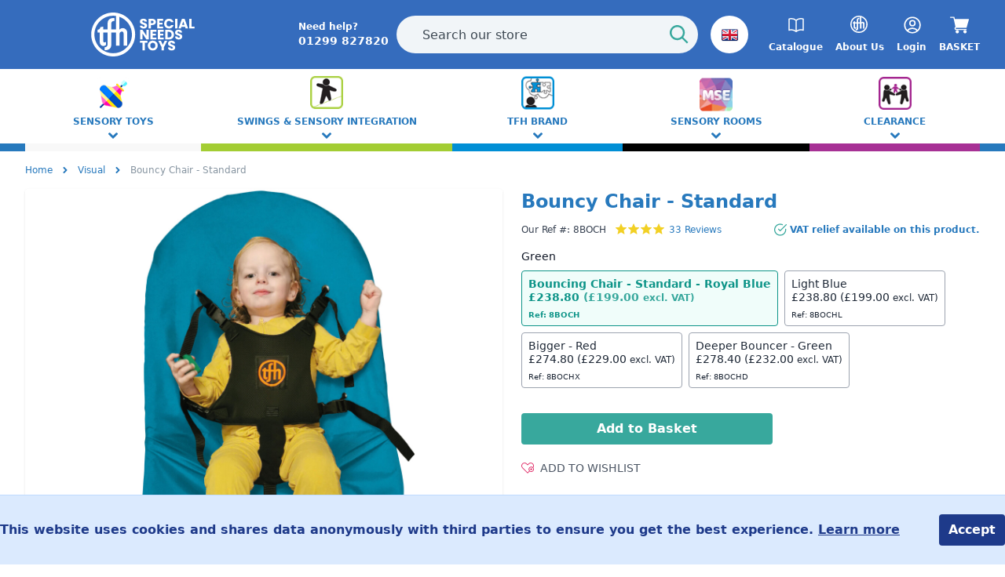

--- FILE ---
content_type: text/html; charset=utf-8
request_url: https://specialneedstoys.com/uk/visual/large-bouncing-chair-for-special-needs-children.html?subcategory=0
body_size: 27710
content:
<!DOCTYPE html>
<html lang="en-GB">
<head>
    <title>    Bouncing Chair - Bouncing Sensory Toy | Specialneedstoys
</title>
    <meta name="description" content="    Support sensory needs with the TFH Bouncing Chair. Available in three sizes, it provides calming vestibular input, aiding focus and relaxation for children.
">
    <meta charset="utf-8">
    <meta http-equiv="X-UA-Compatible" content="IE=edge">
    <meta name="viewport" content="width=device-width, initial-scale=1">
    <meta name="csrf-token" content="K1oOpVqC9qcbIqYeUDFs2zMSccoE8IwNwMGa65xw">
    <link rel="preload" as="style" href="https://specialneedstoys.com/build/assets/app-DPLrikeH.css" /><link rel="modulepreload" as="script" href="https://specialneedstoys.com/build/assets/app-Od3ZccRy.js" /><link rel="stylesheet" href="https://specialneedstoys.com/build/assets/app-DPLrikeH.css" data-navigate-track="reload" /><script type="module" src="https://specialneedstoys.com/build/assets/app-Od3ZccRy.js" data-navigate-track="reload"></script>
    <!-- Livewire Styles --><style >[wire\:loading][wire\:loading], [wire\:loading\.delay][wire\:loading\.delay], [wire\:loading\.inline-block][wire\:loading\.inline-block], [wire\:loading\.inline][wire\:loading\.inline], [wire\:loading\.block][wire\:loading\.block], [wire\:loading\.flex][wire\:loading\.flex], [wire\:loading\.table][wire\:loading\.table], [wire\:loading\.grid][wire\:loading\.grid], [wire\:loading\.inline-flex][wire\:loading\.inline-flex] {display: none;}[wire\:loading\.delay\.none][wire\:loading\.delay\.none], [wire\:loading\.delay\.shortest][wire\:loading\.delay\.shortest], [wire\:loading\.delay\.shorter][wire\:loading\.delay\.shorter], [wire\:loading\.delay\.short][wire\:loading\.delay\.short], [wire\:loading\.delay\.default][wire\:loading\.delay\.default], [wire\:loading\.delay\.long][wire\:loading\.delay\.long], [wire\:loading\.delay\.longer][wire\:loading\.delay\.longer], [wire\:loading\.delay\.longest][wire\:loading\.delay\.longest] {display: none;}[wire\:offline][wire\:offline] {display: none;}[wire\:dirty]:not(textarea):not(input):not(select) {display: none;}:root {--livewire-progress-bar-color: #2299dd;}[x-cloak] {display: none !important;}[wire\:cloak] {display: none !important;}dialog#livewire-error::backdrop {background-color: rgba(0, 0, 0, .6);}</style>
    <link rel="apple-touch-icon" sizes="180x180" href="https://specialneedstoys.com/favicon/tfh/apple-touch-icon.png">
    <link rel="icon" type="image/png" sizes="32x32" href="https://specialneedstoys.com/favicon/tfh/favicon-32x32.png">
    <link rel="icon" type="image/png" sizes="16x16" href="https://specialneedstoys.com/favicon/tfh/favicon-16x16.png">
    <link rel="manifest" href="https://specialneedstoys.com/favicon/tfh/site.webmanifest">
    <link rel="mask-icon" href="https://specialneedstoys.com/favicon/tfh/safari-pinned-tab.svg" color="#0095ff">
    <meta name="msapplication-TileColor" content="#ffffff">
    <meta name="theme-color" content="#ffffff">
    <meta property="og:type" content="website"/>
<meta property="og:site_name" content="tfh"/>
<meta property="og:url" content="https://specialneedstoys.com/uk/visual/large-bouncing-chair-for-special-needs-children.html"/>
<meta property="og:title" content="    Bouncing Chair - Bouncing Sensory Toy | Specialneedstoys
"/>
<meta property="og:description" content="    Support sensory needs with the TFH Bouncing Chair. Available in three sizes, it provides calming vestibular input, aiding focus and relaxation for children.
"/>            <script src="https://analytics.ahrefs.com/analytics.js" data-key="1xky2AfNGmQDTQs2cEAIfQ" async></script>
            <script async src="https://www.googletagmanager.com/gtag/js?id=G-30P1SKZ93X"></script>
<script>
    window.dataLayer = window.dataLayer || [];

    function gtag() {
        dataLayer.push(arguments);
    }

    gtag('js', new Date());
    gtag('config', 'G-30P1SKZ93X');

    </script>    <!-- Google Tag Manager -->
    <script>(function(w,d,s,l,i){w[l]=w[l]||[];w[l].push({'gtm.start':
                new Date().getTime(),event:'gtm.js'});var f=d.getElementsByTagName(s)[0],
            j=d.createElement(s),dl=l!='dataLayer'?'&l='+l:'';j.async=true;j.src=
            'https://www.googletagmanager.com/gtm.js?id='+i+dl;f.parentNode.insertBefore(j,f);
        })(window,document,'script','dataLayer','GTM-NDDP35G');</script>
    <!-- End Google Tag Manager -->
    <script>
        var Tawk_API = Tawk_API || {}, Tawk_LoadStart = new Date();
        (function () {
            var s1 = document.createElement("script"), s0 = document.getElementsByTagName("script")[0];
            s1.async = true;
            s1.src = 'https://embed.tawk.to/559b8bbf2eab6b702884a37d/default';
            s1.charset = 'UTF-8';
            s1.setAttribute('crossorigin', '*');
            s0.parentNode.insertBefore(s1, s0);
        })();
    </script>


        <link rel="canonical"
          href="https://specialneedstoys.com/uk/vestibular/large-bouncing-chair-for-special-needs-children.html">

    <meta property="og:type" content="product"/>
            <meta property="og:image"
              content="https://cdn.specialneedstoys.com/products/images/xl/8BOCH_26_660ff8492aa00.jpg"/>
        <style>
        [x-cloak] {
            display: none !important;
        }

        .bg-primary {
            background-color: #2779bd;
        }

        .text-primary {
            color: #2779bd;
        }

        main a {
            color: #2779bd;
        }
    </style>
</head><body class="tfh p-0 m-0 bg-white font-sans antialiased">
    <div id="cookie-consent-popup"
     class="hidden fixed bottom-0 z-10 py-6 flex justify-center items-center w-full bg-blue-100 border-t border-blue-200 text-blue-900 font-semibold">
    <div class="flex justify-between max-w-7xl mx-auto text-shadow items-center">
        <p>This website uses cookies and shares data anonymously with third parties to ensure you get the best
            experience. <a class="underline" href="https://specialneedstoys.com/uk/content/privacy-policy">Learn
                more</a></p>
        <button id="cookie-consent-accept" class="px-3 py-2 rounded text-white bg-blue-900">Accept</button>
    </div>
</div>
<script>
    var sessionCookieName = 'theatre';
    var gaTrackingId = 'G-30P1SKZ93X';

    if (!getCookie('cookie-consent-accepted')) {
        document.getElementById('cookie-consent-popup').style.display = 'block';
    } else {
    }

    document.getElementById('cookie-consent-accept').addEventListener('click', function () {
        setCookie('cookie-consent-accepted', 'true', 365);
        setCookie('cookie-consent-analytics', 'true', 365);
        document.getElementById('cookie-consent-popup').style.display = 'none';
    });

    // Cookie helper functions
    function setCookie(name, value, days) {
        var expires = "";
        if (days) {
            var date = new Date();
            date.setTime(date.getTime() + (days * 24 * 60 * 60 * 1000));
            expires = "; expires=" + date.toUTCString();
        }
        document.cookie = name + "=" + (value || "") + expires + "; path=/";
    }

    function getCookie(name) {
        var nameEQ = name + "=";
        var ca = document.cookie.split(';');
        for (var i = 0; i < ca.length; i++) {
            var c = ca[i];
            while (c.charAt(0) == ' ') c = c.substring(1, c.length);
            if (c.indexOf(nameEQ) == 0) return c.substring(nameEQ.length, c.length);
        }
        return null;
    }
</script><!-- Google Tag Manager (noscript) -->
    <noscript><iframe src="https://www.googletagmanager.com/ns.html?id=GTM-NDDP35G"
                      height="0" width="0" style="display:none;visibility:hidden"></iframe></noscript>
    <!-- End Google Tag Manager (noscript) -->
<input type="checkbox" name="nav" id="main-nav-check"/>
<div id="menu">
    <label for="main-nav-check" class="toggle" onclick="" title="Close">×</label>
    <ul>
                                                                                                                                                                                <li class=" top-level-nav   sensory-toys">
                    <a class="sensory-toys"
                       href="https://specialneedstoys.com/uk/sensory-toys">Sensory Toys</a>
                                            <label for="sensory-toys" class="toggle-sub" onclick="">►</label>
                        <input type="checkbox" name="nav" id="sensory-toys" class="sub-nav-check">
                        <ul id="sensory-toys-sub" class="sub-nav">
                            <li class="sub-heading">Sensory Toys
                                <label for="sensory-toys" class="toggle" onclick="" title="Back">►</label>
                            </li>
                                                            <li>
                                    <a class=" "
                                       href="https://specialneedstoys.com/uk/sensory-toys/sensory-lights">Sensory Lights</a>
                                                                    </li>
                                                            <li>
                                    <a class=" "
                                       href="https://specialneedstoys.com/uk/sensory-toys/mirrors">Mirrors</a>
                                                                    </li>
                                                            <li>
                                    <a class=" "
                                       href="https://specialneedstoys.com/uk/sensory-toys/colours">Colours</a>
                                                                    </li>
                                                            <li>
                                    <a class=" "
                                       href="https://specialneedstoys.com/uk/sensory-toys/spinning-things">Spinning things</a>
                                                                    </li>
                                                            <li>
                                    <a class=" "
                                       href="https://specialneedstoys.com/uk/sensory-toys/noisy-toys">Noisy Toys</a>
                                                                    </li>
                                                            <li>
                                    <a class=" "
                                       href="https://specialneedstoys.com/uk/sensory-toys/distraction-toys">Distraction Toys</a>
                                                                    </li>
                                                            <li>
                                    <a class=" "
                                       href="https://specialneedstoys.com/uk/sensory-toys/sensory-chew-toys">Chew Toys</a>
                                                                    </li>
                                                            <li>
                                    <a class=" "
                                       href="https://specialneedstoys.com/uk/sensory-toys/discrimination">Touch and Feel</a>
                                                                    </li>
                                                            <li>
                                    <a class=" "
                                       href="https://specialneedstoys.com/uk/sensory-toys/vibration">Vibration</a>
                                                                    </li>
                                                            <li>
                                    <a class=" "
                                       href="https://specialneedstoys.com/uk/sensory-toys/calming">Calming</a>
                                                                    </li>
                                                            <li>
                                    <a class=" "
                                       href="https://specialneedstoys.com/uk/sensory-toys/materials">Sensory Kits</a>
                                                                    </li>
                                                            <li>
                                    <a class=" "
                                       href="https://specialneedstoys.com/uk/sensory-toys/weighted-blankets-etc">Weighted Blankets</a>
                                                                    </li>
                                                            <li>
                                    <a class=" "
                                       href="https://specialneedstoys.com/uk/sensory-toys/sensory-den">Sensory Den</a>
                                                                    </li>
                                                            <li>
                                    <a class=" "
                                       href="https://specialneedstoys.com/uk/sensory-toys/rewards">Switch Rewards</a>
                                                                    </li>
                                                            <li>
                                    <a class=" "
                                       href="https://specialneedstoys.com/uk/sensory-toys/communication">Communication</a>
                                                                    </li>
                                                    </ul>
                                    </li>
                                                                                                                                <li class=" top-level-nav   vestibular">
                    <a class="vestibular"
                       href="https://specialneedstoys.com/uk/vestibular">Swings &amp; Sensory Integration</a>
                                            <label for="vestibular" class="toggle-sub" onclick="">►</label>
                        <input type="checkbox" name="nav" id="vestibular" class="sub-nav-check">
                        <ul id="vestibular-sub" class="sub-nav">
                            <li class="sub-heading">Swings &amp; Sensory Integration
                                <label for="vestibular" class="toggle" onclick="" title="Back">►</label>
                            </li>
                                                            <li>
                                    <a class=" "
                                       href="https://specialneedstoys.com/uk/vestibular/swing-frames">Garden Swings</a>
                                                                    </li>
                                                            <li>
                                    <a class=" "
                                       href="https://specialneedstoys.com/uk/vestibular/sand-water">Sand &amp; Water</a>
                                                                    </li>
                                                            <li>
                                    <a class=" "
                                       href="https://specialneedstoys.com/uk/vestibular/proprioception">Deep Pressure</a>
                                                                    </li>
                                                            <li>
                                    <a class=" "
                                       href="https://specialneedstoys.com/uk/vestibular/resonance">Vibro Accoustic</a>
                                                                    </li>
                                                            <li>
                                    <a class=" "
                                       href="https://specialneedstoys.com/uk/vestibular/reaching">Reaching</a>
                                                                    </li>
                                                            <li>
                                    <a class=" "
                                       href="https://specialneedstoys.com/uk/vestibular/balance">Balance</a>
                                                                    </li>
                                                            <li>
                                    <a class=" "
                                       href="https://specialneedstoys.com/uk/vestibular/spin-rock-bounce">Spin Rock Bounce</a>
                                                                    </li>
                                                    </ul>
                                    </li>
                                                                                                            <li class=" top-level-link  cognition tfh-brand">
                    <a class="tfh-brand"
                       href="https://specialneedstoys.com/uk/tfh-brand">TFH Brand</a>
                                    </li>
                                                                                        <li class=" top-level-nav   mse">
                    <a class="mse"
                       href="https://specialneedstoys.com/uk/mse">Sensory Rooms</a>
                                            <label for="mse" class="toggle-sub" onclick="">►</label>
                        <input type="checkbox" name="nav" id="mse" class="sub-nav-check">
                        <ul id="mse-sub" class="sub-nav">
                            <li class="sub-heading">Sensory Rooms
                                <label for="mse" class="toggle" onclick="" title="Back">►</label>
                            </li>
                                                            <li>
                                    <a class=" "
                                       href="https://specialneedstoys.com/uk/mse/sensory-room-packages">Sensory Room Packages</a>
                                                                    </li>
                                                            <li>
                                    <a class=" "
                                       href="https://specialneedstoys.com/uk/mse/bubble-tubes">Bubble Tubes</a>
                                                                    </li>
                                                            <li>
                                    <a class=" "
                                       href="https://specialneedstoys.com/uk/mse/fibre-optics">Fibre Optics</a>
                                                                    </li>
                                                            <li>
                                    <a class=" "
                                       href="https://specialneedstoys.com/uk/mse/mse-control">MSE Control</a>
                                                                    </li>
                                                            <li>
                                    <a class=" "
                                       href="https://specialneedstoys.com/uk/mse/wonder-walls">Tactile Walls</a>
                                                                    </li>
                                                            <li>
                                    <a class=" "
                                       href="https://specialneedstoys.com/uk/mse/soft-play">Softplay</a>
                                                                    </li>
                                                            <li>
                                    <a class=" "
                                       href="https://specialneedstoys.com/uk/mse/sound-sensitive">Sound Sensitive</a>
                                                                    </li>
                                                            <li>
                                    <a class=" "
                                       href="https://specialneedstoys.com/uk/mse/vecta-mse-kits">Vecta &amp; MSE Kits</a>
                                                                    </li>
                                                            <li>
                                    <a class=" "
                                       href="https://specialneedstoys.com/uk/mse/ball-pools">Ball Pools</a>
                                                                    </li>
                                                            <li>
                                    <a class="  has-sub "
                                       href="https://specialneedstoys.com/uk/mse/projectors">Projectors</a>
                                                                                                                        <label for="wheels" class="toggle-sub" onclick="">►</label>
                                            <input type="checkbox" name="nav" id="wheels"
                                                   class="sub-nav-check">
                                            <ul id="wheels-sub" class="sub-nav">
                                                <li class="sub-heading">Projectors
                                                    <label for="wheels" class="toggle" onclick=""
                                                           title="Back">►</label>
                                                </li>
                                                <li>
                                                    <a class=""
                                                       href="https://specialneedstoys.com/uk/mse/projectors/wheels">Wheels</a>
                                                </li>
                                            </ul>
                                                                                                            </li>
                                                    </ul>
                                    </li>
                                                                                                                                                    <li class=" top-level-nav  socialisation clearance">
                    <a class="clearance"
                       href="https://specialneedstoys.com/uk/clearance">Clearance</a>
                                            <label for="clearance" class="toggle-sub" onclick="">►</label>
                        <input type="checkbox" name="nav" id="clearance" class="sub-nav-check">
                        <ul id="clearance-sub" class="sub-nav">
                            <li class="sub-heading">Clearance
                                <label for="clearance" class="toggle" onclick="" title="Back">►</label>
                            </li>
                                                            <li>
                                    <a class=" "
                                       href="https://specialneedstoys.com/uk/clearance/u20">U£20</a>
                                                                    </li>
                                                            <li>
                                    <a class=" "
                                       href="https://specialneedstoys.com/uk/clearance/g2g">Got2Go</a>
                                                                    </li>
                                                            <li>
                                    <a class="active "
                                       href="https://specialneedstoys.com/uk/clearance/large">Large</a>
                                                                    </li>
                                                            <li>
                                    <a class=" "
                                       href="https://specialneedstoys.com/uk/clearance/prices-slashed">Prices Slashed</a>
                                                                    </li>
                                                    </ul>
                                    </li>
                                                                                                                                                                                                                                                                                                                                                                                                                                                                <li class=" top-level-link   gift-ideas">
                    <a class="gift-ideas"
                       href="https://specialneedstoys.com/uk/gift-ideas">Gift Ideas</a>
                                    </li>
                                                <li class=" top-level-link   parts">
                    <a class="parts"
                       href="https://specialneedstoys.com/uk/parts">Parts</a>
                                    </li>
                            <li class="top-level-link"><a
                    class="inline-block font-bold text-lg sm:w-auto px-4 text-white  border-r border-white uppercase "
                    href="tel:01299 827820">TEL: 01299 827820</a></li>
                    <li class="top-level-link"><a
                        class="inline-block font-bold  sm:w-auto px-4 text-white  border-r border-white uppercase text-left "
                        href="https://specialneedstoys.com/uk/catalog-request">Request a Catalogue</a></li>
                                            <li class="top-level-link"><a
                        class="inline-block font-bold sm:w-auto px-4 text-white  border-r border-white uppercase "
                        href="https://specialneedstoys.com/uk/login">Login</a></li>
            <li class="top-level-link"><a
                        class="inline-block font-bold sm:w-auto px-4 text-white  border-r border-white uppercase "
                        href="https://specialneedstoys.com/uk/register">Register</a></li>
                <li class="top-level-link"><a class="inline-block font-bold  sm:w-auto px-4 text-white  uppercase "
                                      href="https://specialneedstoys.com/uk/content/about-us">About Us</a>
        </li>
            </ul>
    <label class="toggle close-all" onclick="uncheckboxes('nav')">×</label>
</div>

<script>
    document.documentElement.className = 'js'; // adds class="js" to <html> element
    function uncheckboxes(nav) {
        var navarray = document.getElementsByName(nav);
        for (var i = 0; i < navarray.length; i++) {
            navarray[i].checked = false
        }
    }
</script>


<div id="app" data-dir="/uk">
    <svg xmlns="http://www.w3.org/2000/svg" style="display:none;">
        <symbol id="star" width="14" height="14" class="text-yellow-dark" fill="currentColor"
                viewBox="0 0 19.481 19.481">
            <path d="M10.201.758l2.478 5.865 6.344.545a.5.5 0 0 1 .285.876l-4.812 4.169 1.442 6.202a.5.5 0 0 1-.745.541l-5.452-3.288-5.452 3.288a.5.5 0 0 1-.745-.541l1.442-6.202-4.813-4.17a.5.5 0 0 1 .285-.876l6.344-.545L9.28.758a.5.5 0 0 1 .921 0z"/>
        </symbol>
    </svg>
    <header class="header h-24 lg:h-18 py-4 flex justify-between flex-col">
    <div class="flex justify-start items-center h-full w-full max-w-7xl mx-auto sm:px-6 lg:px-8">
        <div class="lg:container lg:mx-auto w-full flex items-center lg:justify-between flex-wrap px-3 lg:px-0">
            <label for="main-nav-check" class="hamburger text-white font-semibold uppercase toggle lg:hidden"
                   title="Menu">
                <span class="hamburger-box">
                    <span class="hamburger-inner"></span>
                </span>
                <span class="text-white text-lg font-semibold uppercase ml-2 hidden sm:block">Menu</span>
            </label>
            <div class="flex items-center justify-center lg:justify-start flex-grow lg:flex-grow-0 lg:flex-shrink text-white logo">
                                    <a class="flex" href="https://specialneedstoys.com/uk/">
                        <img class="h-10 lg:h-14" width="100%" height="100%"
                             src="https://specialneedstoys.com/img/tfh_logo.svg"
                             alt="specialneedstoys.com">
                    </a>
                                <a class="text-white font-semibold hidden lg:flex ml-12 justify-center items-center"
                   href="tel:01299 827820">
                    <div class="">
                        <div class="text-xs">Need help?</div>
                        <div class="text-sm font-semibold flex whitespace-nowrap">
                            01299 827820
                        </div>
                    </div>
                </a>
            </div>

            <div class="flex justify-end lg:order-2 text-white">
                <div class="flex justify-between space-x-4">
                    
                    
                                            <a class="relative font-semibold items-center hidden lg:flex flex-col justify-center with-transitions"
                           href="https://specialneedstoys.com/uk/catalog-request">
                            <svg xmlns="http://www.w3.org/2000/svg" fill="none" viewBox="0 0 24 24" stroke-width="1.5"
                                 stroke="currentColor" class="w-6 h-6">
                                <path stroke-linecap="round" stroke-linejoin="round"
                                      d="M12 6.042A8.967 8.967 0 006 3.75c-1.052 0-2.062.18-3 .512v14.25A8.987 8.987 0 016 18c2.305 0 4.408.867 6 2.292m0-14.25a8.966 8.966 0 016-2.292c1.052 0 2.062.18 3 .512v14.25A8.987 8.987 0 0018 18a8.967 8.967 0 00-6 2.292m0-14.25v14.25"/>
                            </svg>
                            <div class="text-xs mt-2 font-semibold">Catalogue</div>
                        </a>
                    
                    <a class="hidden lg:flex relative font-semibold items-center flex-col justify-center with-transitions"
                       href="https://specialneedstoys.com/uk/content/about-us">
                        <svg class="w-6 h-6" xmlns="http://www.w3.org/2000/svg" viewBox="0 0 24 24" fill="#ffffff">
                            <path class="cls-1"
                                  d="m11,0C4.92,0,0,4.92,0,11s4.92,11,11,11,11-4.92,11-11S17.07,0,11,0Zm0,20.39c-5.19,0-9.39-4.21-9.39-9.4S5.81,1.6,11,1.6c.47,0,.92.03,1.37.1v6.7h-2.3v-2.89c0-.2-.06-1.28,1.56-1.29l-.03-1.4s-3.41-.54-3.41,2.67v2.92h-2.16v-1.36l-1.48.28s-.03,1.13-1.39,1.29v1.4h1.11v4.69c0,2.24,2.36,2.55,3.15,1.39l-.03-1.45c-.45.54-1.36.37-1.36-.26v-4.38h2.16v5.94s.04,1.32-1.5,1.46l.03,1.4s3.35.48,3.35-2.81v-6h2.3v6.61h1.77v-5.82c0-1.45,2.06-1.82,2.06-.37v6.16h1.82v-6.61c0-1.7-2.24-3.12-3.92-1.42V2.13c3.66,1.28,6.29,4.77,6.29,8.87,0,5.19-4.21,9.4-9.4,9.4h0Z"/>
                        </svg>
                        <div class="text-xs mt-2 font-semibold">About Us</div>
                    </a>
                                                                <a href="https://specialneedstoys.com/uk/login"
                           class="relative font-semibold items-center hidden lg:flex flex-col justify-center with-transitions">
                            <svg xmlns="http://www.w3.org/2000/svg" fill="none" viewBox="0 1 22 22" stroke-width="1.5"
                                 stroke="currentColor" class="w-6 h-6">
                                <path stroke-linecap="round" stroke-linejoin="round"
                                      d="M17.982 18.725A7.488 7.488 0 0012 15.75a7.488 7.488 0 00-5.982 2.975m11.963 0a9 9 0 10-11.963 0m11.963 0A8.966 8.966 0 0112 21a8.966 8.966 0 01-5.982-2.275M15 9.75a3 3 0 11-6 0 3 3 0 016 0z"/>
                            </svg>

                            <div class="text-xs mt-2 font-semibold">Login</div>
                        </a>
                                        <a href="https://specialneedstoys.com/uk/basket"
                       class="relative font-semibold items-center flex lg:flex-col justify-center with-transitions">
                        <svg fill="#fff" viewBox="0 -31 512.00033 512"
                             xmlns="http://www.w3.org/2000/svg" class="fill-current w-6 h-6">
                            <path d="m166 300.003906h271.003906c6.710938 0 12.597656-4.4375 14.414063-10.882812l60.003906-210.003906c1.289063-4.527344.40625-9.390626-2.433594-13.152344-2.84375-3.75-7.265625-5.964844-11.984375-5.964844h-365.632812l-10.722656-48.25c-1.523438-6.871094-7.617188-11.75-14.648438-11.75h-91c-8.289062 0-15 6.710938-15 15 0 8.292969 6.710938 15 15 15h78.960938l54.167968 243.75c-15.9375 6.929688-27.128906 22.792969-27.128906 41.253906 0 24.8125 20.1875 45 45 45h271.003906c8.292969 0 15-6.707031 15-15 0-8.289062-6.707031-15-15-15h-271.003906c-8.261719 0-15-6.722656-15-15s6.738281-15 15-15zm0 0"/>
                            <path d="m151 405.003906c0 24.816406 20.1875 45 45.003906 45 24.8125 0 45-20.183594 45-45 0-24.8125-20.1875-45-45-45-24.816406 0-45.003906 20.1875-45.003906 45zm0 0"/>
                            <path d="m362.003906 405.003906c0 24.816406 20.1875 45 45 45 24.816406 0 45-20.183594 45-45 0-24.8125-20.183594-45-45-45-24.8125 0-45 20.1875-45 45zm0 0"/>
                        </svg>

                                                <div class="text-lg ml-2 lg:ml-0 uppercase lg:text-xs lg:mt-2">Basket</div>
                    </a>
                </div>
            </div>
            <div class="flex justify-center flex-grow w-full lg:w-auto lg:order-1 mt-2 lg:mt-0 lg:px-0">

                <form method="get" action="https://specialneedstoys.com/uk/search"
                      class="flex lg:max-w-xs xl:max-w-sm 2xl:max-w-md flex-grow flex-no-wrap w-full"
                      style="position: relative; direction: ltr;">
                    <input value=""
                           class="flex w-full lg:w-auto flex-grow mr-2 h-12 lg:max-w-xs xl:max-w-sm 2xl:max-w-md transition text-gray-900 focus:outline-0 border border-transparent focus:bg-white focus:border-grey-light placeholder-grey-darkest rounded-full bg-grey-lighter py-2 pl-8 appearance-none leading-normal ds-input"
                           type="text" placeholder="Search our store" autocomplete="off"
                           spellcheck="false" role="combobox" aria-autocomplete="list" aria-expanded="false"
                           name="query">
                    <button aria-label="Start Search"
                            class="h-12 -ml-12 uppercase text-white rounded-full flex items-center">
                        <svg width="20" height="20"
                             class="fill-current pointer-events-none text-teal-dark w-6 h-6 mx-1"
                             xmlns="http://www.w3.org/2000/svg" viewBox="0 0 20 20">
                            <path d="M12.9 14.32a8 8 0 1 1 1.41-1.41l5.35 5.33-1.42 1.42-5.33-5.34zM8 14A6 6 0 1 0 8 2a6 6 0 0 0 0 12z"></path>
                        </svg>
                    </button>
                </form>
                <div class="flex lg:mr-4">
                    <div x-data="{ open: false }" class="relative country-select-small h-12 ml-4">
    <div role="button" aria-label="Change Country" class="inline-block select-none z-20" x-on:click.away="open = false"
         x-on:click="open = !open">
                <span class="appearance-none flex items-center font-bold flex items-center justify-center text-primary font-medium bg-white hover:text-white hover:bg-blue-500 w-12 h-12 rounded-full">
                                            <span aria-label="UK" class="absolute flag gb z-20"></span>
                                    </span>
    </div>
    <div class="absolute left-0 top-0 mt-px w-6" x-cloak x-show="open">
        <div class="bg-white w-12 rounded-full pt-12 pb-8 border overflow-hidden z-0">
                                        <a aria-label="USA" href="https://specialneedstoys.com/usa/"
                   class="font-bold flex items-center justify-center py-2 border-b text-primary font-medium bg-white hover:text-white hover:bg-blue whitespace-no-wrap"><span
                            class="flag usa"></span></a>
                                        <a aria-label="CAN" href="https://specialneedstoys.com/can/"
                   class="font-bold  flex items-center justify-center py-2 border-b text-primary font-medium bg-white hover:text-white hover:bg-blue whitespace-no-wrap"><span
                            class="flag can"></span></a>
                                        <a aria-label="SE" href="https://tfhsensory.se"
                   class="font-bold  flex items-center justify-center py-2 border-b text-primary font-medium bg-white hover:text-white hover:bg-blue whitespace-no-wrap"><span
                            class="flag se"></span></a>
                    </div>
    </div>
</div>                </div>
            </div>
        </div>
    </div>
</header>    <nav class="w-full relative hidden md:block">
    <div class="absolute bottom-0 left-0 right-0 bg-blue-dark h-2.5"></div>
    <ul class="mx-auto max-w-7xl flex text-center m-0 list-reset w-full sm:xm-6 lg:px-8">
                                                                                                                                                                                <li class="lg:nav-item py-1 px-2 flex-grow max-w-xs    sensory-toys">
                    <a class="uppercase font-bold flex flex-col items-center justify-between active:text-white hover:text-white  text-primary text-sm"
                       href="https://specialneedstoys.com/uk/sensory-toys">
                        <span class="text-center text-xs">Sensory Toys</span>
                        <svg xmlns="http://www.w3.org/2000/svg" width="12px" height="12px"
                             viewBox="0 0 444.819 444.819" class="fill-current mt-1">
                            <path d="M434.252,114.203l-21.409-21.416c-7.419-7.04-16.084-10.561-25.975-10.561c-10.095,0-18.657,3.521-25.7,10.561
		L222.41,231.549L83.653,92.791c-7.042-7.04-15.606-10.561-25.697-10.561c-9.896,0-18.559,3.521-25.979,10.561l-21.128,21.416
		C3.615,121.436,0,130.099,0,140.188c0,10.277,3.619,18.842,10.848,25.693l185.864,185.865c6.855,7.23,15.416,10.848,25.697,10.848
		c10.088,0,18.75-3.617,25.977-10.848l185.865-185.865c7.043-7.044,10.567-15.608,10.567-25.693
		C444.819,130.287,441.295,121.629,434.252,114.203z"/>
                        </svg>
                    </a>
                                            <div class="dropdown-content w-full min-w-[200px]">
                                                                                                <a class="text-sm  "
                                       href="https://specialneedstoys.com/uk/sensory-toys/sensory-lights">Sensory Lights</a>
                                                                                                                                <a class="text-sm  "
                                       href="https://specialneedstoys.com/uk/sensory-toys/mirrors">Mirrors</a>
                                                                                                                                <a class="text-sm  "
                                       href="https://specialneedstoys.com/uk/sensory-toys/colours">Colours</a>
                                                                                                                                <a class="text-sm  "
                                       href="https://specialneedstoys.com/uk/sensory-toys/spinning-things">Spinning things</a>
                                                                                                                                <a class="text-sm  "
                                       href="https://specialneedstoys.com/uk/sensory-toys/noisy-toys">Noisy Toys</a>
                                                                                                                                <a class="text-sm  "
                                       href="https://specialneedstoys.com/uk/sensory-toys/distraction-toys">Distraction Toys</a>
                                                                                                                                <a class="text-sm  "
                                       href="https://specialneedstoys.com/uk/sensory-toys/sensory-chew-toys">Chew Toys</a>
                                                                                                                                <a class="text-sm  "
                                       href="https://specialneedstoys.com/uk/sensory-toys/discrimination">Touch and Feel</a>
                                                                                                                                <a class="text-sm  "
                                       href="https://specialneedstoys.com/uk/sensory-toys/vibration">Vibration</a>
                                                                                                                                <a class="text-sm  "
                                       href="https://specialneedstoys.com/uk/sensory-toys/calming">Calming</a>
                                                                                                                                <a class="text-sm  "
                                       href="https://specialneedstoys.com/uk/sensory-toys/materials">Sensory Kits</a>
                                                                                                                                <a class="text-sm  "
                                       href="https://specialneedstoys.com/uk/sensory-toys/weighted-blankets-etc">Weighted Blankets</a>
                                                                                                                                <a class="text-sm  "
                                       href="https://specialneedstoys.com/uk/sensory-toys/sensory-den">Sensory Den</a>
                                                                                                                                <a class="text-sm  "
                                       href="https://specialneedstoys.com/uk/sensory-toys/rewards">Switch Rewards</a>
                                                                                                                                <a class="text-sm  "
                                       href="https://specialneedstoys.com/uk/sensory-toys/communication">Communication</a>
                                                                                    </div>
                                    </li>
                                                                                                                                <li class="lg:nav-item py-1 px-2 flex-grow max-w-xs    vestibular">
                    <a class="uppercase font-bold flex flex-col items-center justify-between active:text-white hover:text-white  text-primary text-sm"
                       href="https://specialneedstoys.com/uk/vestibular">
                        <span class="text-center text-xs">Swings &amp; Sensory Integration</span>
                        <svg xmlns="http://www.w3.org/2000/svg" width="12px" height="12px"
                             viewBox="0 0 444.819 444.819" class="fill-current mt-1">
                            <path d="M434.252,114.203l-21.409-21.416c-7.419-7.04-16.084-10.561-25.975-10.561c-10.095,0-18.657,3.521-25.7,10.561
		L222.41,231.549L83.653,92.791c-7.042-7.04-15.606-10.561-25.697-10.561c-9.896,0-18.559,3.521-25.979,10.561l-21.128,21.416
		C3.615,121.436,0,130.099,0,140.188c0,10.277,3.619,18.842,10.848,25.693l185.864,185.865c6.855,7.23,15.416,10.848,25.697,10.848
		c10.088,0,18.75-3.617,25.977-10.848l185.865-185.865c7.043-7.044,10.567-15.608,10.567-25.693
		C444.819,130.287,441.295,121.629,434.252,114.203z"/>
                        </svg>
                    </a>
                                            <div class="dropdown-content w-full min-w-[200px]">
                                                                                                <a class="text-sm  "
                                       href="https://specialneedstoys.com/uk/vestibular/swing-frames">Garden Swings</a>
                                                                                                                                <a class="text-sm  "
                                       href="https://specialneedstoys.com/uk/vestibular/sand-water">Sand &amp; Water</a>
                                                                                                                                <a class="text-sm  "
                                       href="https://specialneedstoys.com/uk/vestibular/proprioception">Deep Pressure</a>
                                                                                                                                <a class="text-sm  "
                                       href="https://specialneedstoys.com/uk/vestibular/resonance">Vibro Accoustic</a>
                                                                                                                                <a class="text-sm  "
                                       href="https://specialneedstoys.com/uk/vestibular/reaching">Reaching</a>
                                                                                                                                <a class="text-sm  "
                                       href="https://specialneedstoys.com/uk/vestibular/balance">Balance</a>
                                                                                                                                <a class="text-sm  "
                                       href="https://specialneedstoys.com/uk/vestibular/spin-rock-bounce">Spin Rock Bounce</a>
                                                                                    </div>
                                    </li>
                                                                                                            <li class="lg:nav-item py-1 px-2 flex-grow max-w-xs   cognition tfh-brand">
                    <a class="uppercase font-bold flex flex-col items-center justify-between active:text-white hover:text-white  text-primary text-sm"
                       href="https://specialneedstoys.com/uk/tfh-brand">
                        <span class="text-center text-xs">TFH Brand</span>
                        <svg xmlns="http://www.w3.org/2000/svg" width="12px" height="12px"
                             viewBox="0 0 444.819 444.819" class="fill-current mt-1">
                            <path d="M434.252,114.203l-21.409-21.416c-7.419-7.04-16.084-10.561-25.975-10.561c-10.095,0-18.657,3.521-25.7,10.561
		L222.41,231.549L83.653,92.791c-7.042-7.04-15.606-10.561-25.697-10.561c-9.896,0-18.559,3.521-25.979,10.561l-21.128,21.416
		C3.615,121.436,0,130.099,0,140.188c0,10.277,3.619,18.842,10.848,25.693l185.864,185.865c6.855,7.23,15.416,10.848,25.697,10.848
		c10.088,0,18.75-3.617,25.977-10.848l185.865-185.865c7.043-7.044,10.567-15.608,10.567-25.693
		C444.819,130.287,441.295,121.629,434.252,114.203z"/>
                        </svg>
                    </a>
                                    </li>
                                                                                        <li class="lg:nav-item py-1 px-2 flex-grow max-w-xs    mse">
                    <a class="uppercase font-bold flex flex-col items-center justify-between active:text-white hover:text-white  text-primary text-sm"
                       href="https://specialneedstoys.com/uk/mse">
                        <span class="text-center text-xs">Sensory Rooms</span>
                        <svg xmlns="http://www.w3.org/2000/svg" width="12px" height="12px"
                             viewBox="0 0 444.819 444.819" class="fill-current mt-1">
                            <path d="M434.252,114.203l-21.409-21.416c-7.419-7.04-16.084-10.561-25.975-10.561c-10.095,0-18.657,3.521-25.7,10.561
		L222.41,231.549L83.653,92.791c-7.042-7.04-15.606-10.561-25.697-10.561c-9.896,0-18.559,3.521-25.979,10.561l-21.128,21.416
		C3.615,121.436,0,130.099,0,140.188c0,10.277,3.619,18.842,10.848,25.693l185.864,185.865c6.855,7.23,15.416,10.848,25.697,10.848
		c10.088,0,18.75-3.617,25.977-10.848l185.865-185.865c7.043-7.044,10.567-15.608,10.567-25.693
		C444.819,130.287,441.295,121.629,434.252,114.203z"/>
                        </svg>
                    </a>
                                            <div class="dropdown-content w-full min-w-[200px]">
                                                                                                <a class="text-sm  "
                                       href="https://specialneedstoys.com/uk/mse/sensory-room-packages">Sensory Room Packages</a>
                                                                                                                                <a class="text-sm  "
                                       href="https://specialneedstoys.com/uk/mse/bubble-tubes">Bubble Tubes</a>
                                                                                                                                <a class="text-sm  "
                                       href="https://specialneedstoys.com/uk/mse/fibre-optics">Fibre Optics</a>
                                                                                                                                <a class="text-sm  "
                                       href="https://specialneedstoys.com/uk/mse/mse-control">MSE Control</a>
                                                                                                                                <a class="text-sm  "
                                       href="https://specialneedstoys.com/uk/mse/wonder-walls">Tactile Walls</a>
                                                                                                                                <a class="text-sm  "
                                       href="https://specialneedstoys.com/uk/mse/soft-play">Softplay</a>
                                                                                                                                <a class="text-sm  "
                                       href="https://specialneedstoys.com/uk/mse/sound-sensitive">Sound Sensitive</a>
                                                                                                                                <a class="text-sm  "
                                       href="https://specialneedstoys.com/uk/mse/vecta-mse-kits">Vecta &amp; MSE Kits</a>
                                                                                                                                <a class="text-sm  "
                                       href="https://specialneedstoys.com/uk/mse/ball-pools">Ball Pools</a>
                                                                                                                                <div class="sub-dropdown-content">
                                        <a class="  has-sub "
                                           href="https://specialneedstoys.com/uk/mse/projectors">Projectors</a>
                                        <div class="dropdown-content">
                                                                                            <a class=" text-sm"
                                                   href="https://specialneedstoys.com/uk/mse/projectors/wheels"><span>Wheels</span></a>
                                                                                    </div>
                                    </div>
                                                                                    </div>
                                    </li>
                                                                                                                                                    <li class="lg:nav-item py-1 px-2 flex-grow max-w-xs   socialisation clearance">
                    <a class="uppercase font-bold flex flex-col items-center justify-between active:text-white hover:text-white  text-primary text-sm"
                       href="https://specialneedstoys.com/uk/clearance">
                        <span class="text-center text-xs">Clearance</span>
                        <svg xmlns="http://www.w3.org/2000/svg" width="12px" height="12px"
                             viewBox="0 0 444.819 444.819" class="fill-current mt-1">
                            <path d="M434.252,114.203l-21.409-21.416c-7.419-7.04-16.084-10.561-25.975-10.561c-10.095,0-18.657,3.521-25.7,10.561
		L222.41,231.549L83.653,92.791c-7.042-7.04-15.606-10.561-25.697-10.561c-9.896,0-18.559,3.521-25.979,10.561l-21.128,21.416
		C3.615,121.436,0,130.099,0,140.188c0,10.277,3.619,18.842,10.848,25.693l185.864,185.865c6.855,7.23,15.416,10.848,25.697,10.848
		c10.088,0,18.75-3.617,25.977-10.848l185.865-185.865c7.043-7.044,10.567-15.608,10.567-25.693
		C444.819,130.287,441.295,121.629,434.252,114.203z"/>
                        </svg>
                    </a>
                                            <div class="dropdown-content w-full min-w-[200px]">
                                                                                                <a class="text-sm  "
                                       href="https://specialneedstoys.com/uk/clearance/u20">U£20</a>
                                                                                                                                <a class="text-sm  "
                                       href="https://specialneedstoys.com/uk/clearance/g2g">Got2Go</a>
                                                                                                                                <a class="text-sm active "
                                       href="https://specialneedstoys.com/uk/clearance/large">Large</a>
                                                                                                                                <a class="text-sm  "
                                       href="https://specialneedstoys.com/uk/clearance/prices-slashed">Prices Slashed</a>
                                                                                    </div>
                                    </li>
                                                                                                                                                                                                                                                                                                                                                                                                                                                                                </ul>
</nav>    <main class="px-3 md:px-0">
                    <nav class="text-xs max-w-7xl mx-auto  py-4 sm:px-6 lg:px-8">
        <div class="container flex flex-wrap items-center text-grey-darkest">
                                                <span class=""><a class="text-primary font-medium tracking-loose"
                                      href="https://specialneedstoys.com/uk/">Home</a></span>
                    <span class="mx-3 text-primary">
                    <svg xmlns="http://www.w3.org/2000/svg" width="8px" height="8px" viewBox="0 0 46.02 46.02"
                         class="fill-current">
                        <path d="M14.757 46.02a5.688 5.688 0 0 1-3.929-1.569 5.705 5.705 0 0 1-.204-8.063L23.382 22.97 10.637 9.645a5.703 5.703 0 0 1 8.242-7.884l16.505 17.253a5.707 5.707 0 0 1 .013 7.872L18.893 44.247a5.699 5.699 0 0 1-4.136 1.773z"/>
                    </svg>
                </span>
                                                                <span class=""><a class="text-primary font-medium tracking-loose"
                                      href="https://specialneedstoys.com/uk/visual">Visual</a></span>
                    <span class="mx-3 text-primary">
                    <svg xmlns="http://www.w3.org/2000/svg" width="8px" height="8px" viewBox="0 0 46.02 46.02"
                         class="fill-current">
                        <path d="M14.757 46.02a5.688 5.688 0 0 1-3.929-1.569 5.705 5.705 0 0 1-.204-8.063L23.382 22.97 10.637 9.645a5.703 5.703 0 0 1 8.242-7.884l16.505 17.253a5.707 5.707 0 0 1 .013 7.872L18.893 44.247a5.699 5.699 0 0 1-4.136 1.773z"/>
                    </svg>
                </span>
                                                                <span class="breadcrumb-item active font-medium text-grey-dark">Bouncy Chair - Standard</span>
                                    </div>
    </nav>


            <div class="flex flex-wrap mb-6 mx-auto  max-w-7xl sm:px-6 lg:px-8">
        <div class="flex flex-wrap justify-between items-start">
            <div class="images w-full flex-shrink-0 sm:w-1/2 mb-8 sm:mb-0">
                <div id="gallery">
                                                                        <div data-id="13727" data-sub-html=".caption"
                                 id="image-0"
                                 class="shadow rounded gallery-item  "
                                 data-src="https://cdn.specialneedstoys.com/products/images/l/8BOCH_26_660ff8492aa00.jpg">
                                <img width="100%" height="100%"  id="currentImg"                                      alt="Bouncy Chair - Standard"
                                     title=""
                                     src="https://cdn.specialneedstoys.com/products/images/xl/8BOCH_26_660ff8492aa00.jpg"
                                     class="fit-img rounded"                                 >
                                <div class="caption hidden">
                                    <p></p>
                                </div>
                            </div>
                                                    <div data-id="13727" data-sub-html=".caption"
                                 id="image-1"
                                 class="shadow rounded  hidden "
                                 data-src="https://cdn.specialneedstoys.com/products/images/l/8BOCH_4.jpg">
                                <img width="100%" height="100%"  loading="lazy"
                                                                          alt="Bouncy Chair - Standard"
                                     title=""
                                     src="https://cdn.specialneedstoys.com/products/images/xl/8BOCH_4.jpg"
                                                                     >
                                <div class="caption hidden">
                                    <p></p>
                                </div>
                            </div>
                                                    <div data-id="13727" data-sub-html=".caption"
                                 id="image-2"
                                 class="shadow rounded  hidden "
                                 data-src="https://cdn.specialneedstoys.com/products/images/l/8BOCH_14.jpg">
                                <img width="100%" height="100%"  loading="lazy"
                                                                          alt="Bouncy Chair - Standard"
                                     title=""
                                     src="https://cdn.specialneedstoys.com/products/images/xl/8BOCH_14.jpg"
                                                                     >
                                <div class="caption hidden">
                                    <p></p>
                                </div>
                            </div>
                                                    <div data-id="13727" data-sub-html=".caption"
                                 id="image-3"
                                 class="shadow rounded  hidden "
                                 data-src="https://cdn.specialneedstoys.com/products/images/l/8BOCH_2.jpg">
                                <img width="100%" height="100%"  loading="lazy"
                                                                          alt="Bouncy Chair - Standard"
                                     title=""
                                     src="https://cdn.specialneedstoys.com/products/images/xl/8BOCH_2.jpg"
                                                                     >
                                <div class="caption hidden">
                                    <p></p>
                                </div>
                            </div>
                                                    <div data-id="13727" data-sub-html=".caption"
                                 id="image-4"
                                 class="shadow rounded  hidden "
                                 data-src="https://cdn.specialneedstoys.com/products/images/l/8BOCH_3.jpg">
                                <img width="100%" height="100%"  loading="lazy"
                                                                          alt="Bouncy Chair - Standard"
                                     title=""
                                     src="https://cdn.specialneedstoys.com/products/images/xl/8BOCH_3.jpg"
                                                                     >
                                <div class="caption hidden">
                                    <p></p>
                                </div>
                            </div>
                                                    <div data-id="13727" data-sub-html=".caption"
                                 id="image-5"
                                 class="shadow rounded  hidden "
                                 data-src="https://cdn.specialneedstoys.com/products/images/l/8BOCH_7.jpg">
                                <img width="100%" height="100%"  loading="lazy"
                                                                          alt="Bouncy Chair - Standard"
                                     title=""
                                     src="https://cdn.specialneedstoys.com/products/images/xl/8BOCH_7.jpg"
                                                                     >
                                <div class="caption hidden">
                                    <p></p>
                                </div>
                            </div>
                                                    <div data-id="13727" data-sub-html=".caption"
                                 id="image-6"
                                 class="shadow rounded  hidden "
                                 data-src="https://cdn.specialneedstoys.com/products/images/l/8BOCH_11.jpg">
                                <img width="100%" height="100%"  loading="lazy"
                                                                          alt="Bouncy Chair - Standard"
                                     title=""
                                     src="https://cdn.specialneedstoys.com/products/images/xl/8BOCH_11.jpg"
                                                                     >
                                <div class="caption hidden">
                                    <p></p>
                                </div>
                            </div>
                                                    <div data-id="2175" data-sub-html=".caption"
                                 id="image-7"
                                 class="shadow rounded  hidden "
                                 data-src="https://cdn.specialneedstoys.com/products/images/l/8BOCHL_13.jpg">
                                <img width="100%" height="100%"  loading="lazy"
                                                                          alt="Bouncy Chair - Standard"
                                     title=""
                                     src="https://cdn.specialneedstoys.com/products/images/xl/8BOCHL_13.jpg"
                                                                     >
                                <div class="caption hidden">
                                    <p></p>
                                </div>
                            </div>
                                                    <div data-id="2175" data-sub-html=".caption"
                                 id="image-8"
                                 class="shadow rounded  hidden "
                                 data-src="https://cdn.specialneedstoys.com/products/images/l/8BOCH_7.jpg">
                                <img width="100%" height="100%"  loading="lazy"
                                                                          alt="Bouncy Chair - Standard"
                                     title=""
                                     src="https://cdn.specialneedstoys.com/products/images/xl/8BOCH_7.jpg"
                                                                     >
                                <div class="caption hidden">
                                    <p></p>
                                </div>
                            </div>
                                                    <div data-id="4839" data-sub-html=".caption"
                                 id="image-9"
                                 class="shadow rounded  hidden "
                                 data-src="https://cdn.specialneedstoys.com/products/images/l/8BOCHX_2.jpg">
                                <img width="100%" height="100%"  loading="lazy"
                                                                          alt="Bouncy Chair - Standard"
                                     title=""
                                     src="https://cdn.specialneedstoys.com/products/images/xl/8BOCHX_2.jpg"
                                                                     >
                                <div class="caption hidden">
                                    <p></p>
                                </div>
                            </div>
                                                    <div data-id="4839" data-sub-html=".caption"
                                 id="image-10"
                                 class="shadow rounded  hidden "
                                 data-src="https://cdn.specialneedstoys.com/products/images/l/8BOCHX_5_6502506a0726d.jpg">
                                <img width="100%" height="100%"  loading="lazy"
                                                                          alt="Bouncy Chair - Standard"
                                     title=""
                                     src="https://cdn.specialneedstoys.com/products/images/xl/8BOCHX_5_6502506a0726d.jpg"
                                                                     >
                                <div class="caption hidden">
                                    <p></p>
                                </div>
                            </div>
                                                    <div data-id="4839" data-sub-html=".caption"
                                 id="image-11"
                                 class="shadow rounded  hidden "
                                 data-src="https://cdn.specialneedstoys.com/products/images/l/8BOCHX_6_650252e22b54e.jpg">
                                <img width="100%" height="100%"  loading="lazy"
                                                                          alt="Bouncy Chair - Standard"
                                     title=""
                                     src="https://cdn.specialneedstoys.com/products/images/xl/8BOCHX_6_650252e22b54e.jpg"
                                                                     >
                                <div class="caption hidden">
                                    <p></p>
                                </div>
                            </div>
                                                    <div data-id="493136" data-sub-html=".caption"
                                 id="image-12"
                                 class="shadow rounded  hidden "
                                 data-src="https://cdn.specialneedstoys.com/products/images/l/8BOCHD.jpg">
                                <img width="100%" height="100%"  loading="lazy"
                                                                          alt="Bouncy Chair - Standard"
                                     title=""
                                     src="https://cdn.specialneedstoys.com/products/images/xl/8BOCHD.jpg"
                                                                     >
                                <div class="caption hidden">
                                    <p></p>
                                </div>
                            </div>
                                                    <div data-id="493136" data-sub-html=".caption"
                                 id="image-13"
                                 class="shadow rounded  hidden "
                                 data-src="https://cdn.specialneedstoys.com/products/images/l/8BOCHD_1_66ffa11a989c3.jpg">
                                <img width="100%" height="100%"  loading="lazy"
                                                                          alt="Bouncy Chair - Standard"
                                     title=""
                                     src="https://cdn.specialneedstoys.com/products/images/xl/8BOCHD_1_66ffa11a989c3.jpg"
                                                                     >
                                <div class="caption hidden">
                                    <p></p>
                                </div>
                            </div>
                                                    <div data-id="493136" data-sub-html=".caption"
                                 id="image-14"
                                 class="shadow rounded  hidden "
                                 data-src="https://cdn.specialneedstoys.com/products/images/l/8BOCHD_2_66ffa11bea6a0.jpg">
                                <img width="100%" height="100%"  loading="lazy"
                                                                          alt="Bouncy Chair - Standard"
                                     title=""
                                     src="https://cdn.specialneedstoys.com/products/images/xl/8BOCHD_2_66ffa11bea6a0.jpg"
                                                                     >
                                <div class="caption hidden">
                                    <p></p>
                                </div>
                            </div>
                                                            </div>

                                    <div class="thumbnails flex flex-wrap">
                                                    <div data-id="13727"
                                 id="thumb-0"
                                 class="rounded shadow-md thumb selected "
                                 style="background-image: url('https://cdn.specialneedstoys.com/products/images/s/8BOCH_26_660ff8492aa00.jpg')"
                                 onclick="showImage('https://cdn.specialneedstoys.com/products/images/xl/8BOCH_26_660ff8492aa00.jpg', '0', 'thumb-0')">
                            </div>
                                                    <div data-id="13727"
                                 id="thumb-1"
                                 class="rounded shadow-md thumb "
                                 style="background-image: url('https://cdn.specialneedstoys.com/products/images/s/8BOCH_4.jpg')"
                                 onclick="showImage('https://cdn.specialneedstoys.com/products/images/xl/8BOCH_4.jpg', '1', 'thumb-1')">
                            </div>
                                                    <div data-id="13727"
                                 id="thumb-2"
                                 class="rounded shadow-md thumb "
                                 style="background-image: url('https://cdn.specialneedstoys.com/products/images/s/8BOCH_14.jpg')"
                                 onclick="showImage('https://cdn.specialneedstoys.com/products/images/xl/8BOCH_14.jpg', '2', 'thumb-2')">
                            </div>
                                                    <div data-id="13727"
                                 id="thumb-3"
                                 class="rounded shadow-md thumb "
                                 style="background-image: url('https://cdn.specialneedstoys.com/products/images/s/8BOCH_2.jpg')"
                                 onclick="showImage('https://cdn.specialneedstoys.com/products/images/xl/8BOCH_2.jpg', '3', 'thumb-3')">
                            </div>
                                                    <div data-id="13727"
                                 id="thumb-4"
                                 class="rounded shadow-md thumb "
                                 style="background-image: url('https://cdn.specialneedstoys.com/products/images/s/8BOCH_3.jpg')"
                                 onclick="showImage('https://cdn.specialneedstoys.com/products/images/xl/8BOCH_3.jpg', '4', 'thumb-4')">
                            </div>
                                                    <div data-id="13727"
                                 id="thumb-5"
                                 class="rounded shadow-md thumb "
                                 style="background-image: url('https://cdn.specialneedstoys.com/products/images/s/8BOCH_7.jpg')"
                                 onclick="showImage('https://cdn.specialneedstoys.com/products/images/xl/8BOCH_7.jpg', '5', 'thumb-5')">
                            </div>
                                                    <div data-id="13727"
                                 id="thumb-6"
                                 class="rounded shadow-md thumb "
                                 style="background-image: url('https://cdn.specialneedstoys.com/products/images/s/8BOCH_11.jpg')"
                                 onclick="showImage('https://cdn.specialneedstoys.com/products/images/xl/8BOCH_11.jpg', '6', 'thumb-6')">
                            </div>
                                                    <div data-id="2175"
                                 id="thumb-7"
                                 class="rounded shadow-md thumb "
                                 style="background-image: url('https://cdn.specialneedstoys.com/products/images/s/8BOCHL_13.jpg')"
                                 onclick="showImage('https://cdn.specialneedstoys.com/products/images/xl/8BOCHL_13.jpg', '7', 'thumb-7')">
                            </div>
                                                    <div data-id="2175"
                                 id="thumb-8"
                                 class="rounded shadow-md thumb "
                                 style="background-image: url('https://cdn.specialneedstoys.com/products/images/s/8BOCH_7.jpg')"
                                 onclick="showImage('https://cdn.specialneedstoys.com/products/images/xl/8BOCH_7.jpg', '8', 'thumb-8')">
                            </div>
                                                    <div data-id="4839"
                                 id="thumb-9"
                                 class="rounded shadow-md thumb "
                                 style="background-image: url('https://cdn.specialneedstoys.com/products/images/s/8BOCHX_2.jpg')"
                                 onclick="showImage('https://cdn.specialneedstoys.com/products/images/xl/8BOCHX_2.jpg', '9', 'thumb-9')">
                            </div>
                                                    <div data-id="4839"
                                 id="thumb-10"
                                 class="rounded shadow-md thumb "
                                 style="background-image: url('https://cdn.specialneedstoys.com/products/images/s/8BOCHX_5_6502506a0726d.jpg')"
                                 onclick="showImage('https://cdn.specialneedstoys.com/products/images/xl/8BOCHX_5_6502506a0726d.jpg', '10', 'thumb-10')">
                            </div>
                                                    <div data-id="4839"
                                 id="thumb-11"
                                 class="rounded shadow-md thumb "
                                 style="background-image: url('https://cdn.specialneedstoys.com/products/images/s/8BOCHX_6_650252e22b54e.jpg')"
                                 onclick="showImage('https://cdn.specialneedstoys.com/products/images/xl/8BOCHX_6_650252e22b54e.jpg', '11', 'thumb-11')">
                            </div>
                                                    <div data-id="493136"
                                 id="thumb-12"
                                 class="rounded shadow-md thumb "
                                 style="background-image: url('https://cdn.specialneedstoys.com/products/images/s/8BOCHD.jpg')"
                                 onclick="showImage('https://cdn.specialneedstoys.com/products/images/xl/8BOCHD.jpg', '12', 'thumb-12')">
                            </div>
                                                    <div data-id="493136"
                                 id="thumb-13"
                                 class="rounded shadow-md thumb "
                                 style="background-image: url('https://cdn.specialneedstoys.com/products/images/s/8BOCHD_1_66ffa11a989c3.jpg')"
                                 onclick="showImage('https://cdn.specialneedstoys.com/products/images/xl/8BOCHD_1_66ffa11a989c3.jpg', '13', 'thumb-13')">
                            </div>
                                                    <div data-id="493136"
                                 id="thumb-14"
                                 class="rounded shadow-md thumb "
                                 style="background-image: url('https://cdn.specialneedstoys.com/products/images/s/8BOCHD_2_66ffa11bea6a0.jpg')"
                                 onclick="showImage('https://cdn.specialneedstoys.com/products/images/xl/8BOCHD_2_66ffa11bea6a0.jpg', '14', 'thumb-14')">
                            </div>
                                            </div>
                                            </div>
            <div class="w-full sm:w-1/2 sm:pl-6">
                                    <h1 class="mb-3 text-2xl font-semibold text-primary break-words w-full">Bouncy Chair - Standard</h1>
                                <div class="flex items-center pb-4 justify-between text-xs text-gray-700">
                    <div class="flex items-center">
                        <div class="">Our Ref #: 8BOCH</div>
                        <div class="pl-3 flex items-center">
            <svg class="w-4 h-4">
            <use xlink:href="#star" />
        </svg>
            <svg class="w-4 h-4">
            <use xlink:href="#star" />
        </svg>
            <svg class="w-4 h-4">
            <use xlink:href="#star" />
        </svg>
            <svg class="w-4 h-4">
            <use xlink:href="#star" />
        </svg>
            <a class="ml-1" href="#reviews">33   Reviews</a>
</div>
                    </div>
                                            <div class="vat-exemption text-teal-dark flex items-center text-xs">
                            <svg xmlns="http://www.w3.org/2000/svg" class="text-teal-dark fill-current mr-1"
                                 viewBox="0 0 512 512" width="16px" height="16px">
                                <path d="M468.907 214.604c-11.423 0-20.682 9.26-20.682 20.682v20.831c-.031 54.338-21.221 105.412-59.666 143.812-38.417 38.372-89.467 59.5-143.761 59.5h-.12C132.506 459.365 41.3 368.056 41.364 255.883c.031-54.337 21.221-105.411 59.667-143.813 38.417-38.372 89.468-59.5 143.761-59.5h.12c28.672.016 56.49 5.942 82.68 17.611 10.436 4.65 22.659-.041 27.309-10.474 4.648-10.433-.04-22.659-10.474-27.309-31.516-14.043-64.989-21.173-99.492-21.192h-.144c-65.329 0-126.767 25.428-172.993 71.6C25.536 129.014.038 190.473 0 255.861c-.037 65.386 25.389 126.874 71.599 173.136 46.21 46.262 107.668 71.76 173.055 71.798h.144c65.329 0 126.767-25.427 172.993-71.6 46.262-46.209 71.76-107.668 71.798-173.066v-20.842c0-11.423-9.259-20.683-20.682-20.683z"/>
                                <path d="M505.942 39.803c-8.077-8.076-21.172-8.076-29.249 0L244.794 271.701l-52.609-52.609c-8.076-8.077-21.172-8.077-29.248 0-8.077 8.077-8.077 21.172 0 29.249l67.234 67.234a20.616 20.616 0 0 0 14.625 6.058 20.618 20.618 0 0 0 14.625-6.058L505.942 69.052c8.077-8.077 8.077-21.172 0-29.249z"/>
                            </svg>
                            <span class="text-primary font-bold">VAT relief available on this product.</span>
                        </div>
                                    </div>
                <div class="rounded w-full">
                                                                                    
                    <form method="post" action="https://specialneedstoys.com/uk/basket" class="min-w-full w-full flex flex-col">
                        <input type="hidden" name="_token" value="K1oOpVqC9qcbIqYeUDFs2zMSccoE8IwNwMGa65xw" autocomplete="off">                        <input type="hidden" name="product_id" value="900">
                        <input type="hidden" name="translation_id" id="translation_id" value="13727">
                        <input type="hidden" id="current_price" name="current_price" value="199.00">
                        <input type="hidden" id="current_tax" name="current_tax"
                               value="39.8">
                        <input type="hidden" id="product_name" name="product_name"
                               value="Bouncy Chair - Standard  Bouncing Chair - Standard - Royal Blue - Ref: 8BOCH ">
                        <input type="hidden" id="product_code" name="product_code" value="8BOCH">

                                                    <h4 class="text-sm text-gray-900 mb-2 font-medium">
                                Green
                                                            </h4>
                            <div class="flex flex-wrap">
                                <div class="flex flex-wrap items-start justify-start text-gray-600 text-sm mb-2 mr-2">
                                    <label class="inline text-sm break-words" for="o_13727">
                                        <input onChange="setProduct('13727', '8BOCH', 'Bouncy Chair - Standard Bouncing Chair - Standard - Royal Blue - Ref: 8BOCH', '199', '39.8');"
                                               class="variant peer hidden" type="radio" checked name="variant_id"
                                               id="o_13727" value="13727"/>

                                        <div class="peer-checked:bg-teal-50 peer-checked:font-semibold border p-2 border-gray-400 rounded leading-tight peer-checked:border-teal-600 peer-checked:text-teal-600">
                                            Bouncing Chair - Standard - Royal Blue<br>
                                                                                            £238.80
                                                <span class="text-teal-dark"> (£199.00 <span
                                                            class="text-xs">excl. VAT)</span></span>
                                                                                        <div class="mt-2 text-xxs">Ref: 8BOCH</div>
                                        </div>
                                    </label>
                                </div>
                                                                    <div class="flex flex-wrap items-start justify-start text-gray-800 text-sm mb-2 mr-2">
                                        <label class="inline break-words " for="o_2175">
                                            <input onChange="setProduct('2175','8BOCHL', 'Bouncy Chair - Standard Light Blue - Ref: 8BOCHL', '199',  '39.8');"
                                                   class="hidden peer variant"
                                                   type="radio" name="variant_id" id="o_2175"
                                                   value="2175"/>

                                            <div class="peer-checked:bg-teal-50  peer-checked:font-semibold border p-2 border-gray-400 rounded leading-tight peer-checked:border-teal-600 peer-checked:text-teal-600">
                                                Light Blue<br>
                                                                                                    £238.80
                                                    <span class="text-gray-dark"> (£199.00 <span
                                                                class="text-xs">excl. VAT)</span></span>

                                                                                                <div class="mt-2 text-xxs">Ref: 8BOCHL</div>
                                            </div>
                                        </label>
                                    </div>
                                                                    <div class="flex flex-wrap items-start justify-start text-gray-800 text-sm mb-2 mr-2">
                                        <label class="inline break-words " for="o_4839">
                                            <input onChange="setProduct('4839','8BOCHX', 'Bouncy Chair - Standard Bigger - Red - Ref: 8BOCHX', '229',  '45.8');"
                                                   class="hidden peer variant"
                                                   type="radio" name="variant_id" id="o_4839"
                                                   value="4839"/>

                                            <div class="peer-checked:bg-teal-50  peer-checked:font-semibold border p-2 border-gray-400 rounded leading-tight peer-checked:border-teal-600 peer-checked:text-teal-600">
                                                Bigger - Red<br>
                                                                                                    £274.80
                                                    <span class="text-gray-dark"> (£229.00 <span
                                                                class="text-xs">excl. VAT)</span></span>

                                                                                                <div class="mt-2 text-xxs">Ref: 8BOCHX</div>
                                            </div>
                                        </label>
                                    </div>
                                                                    <div class="flex flex-wrap items-start justify-start text-gray-800 text-sm mb-2 mr-2">
                                        <label class="inline break-words " for="o_493136">
                                            <input onChange="setProduct('493136','8BOCHD', 'Bouncy Chair - Standard Deeper Bouncer - Green - Ref: 8BOCHD', '232',  '46.4');"
                                                   class="hidden peer variant"
                                                   type="radio" name="variant_id" id="o_493136"
                                                   value="493136"/>

                                            <div class="peer-checked:bg-teal-50  peer-checked:font-semibold border p-2 border-gray-400 rounded leading-tight peer-checked:border-teal-600 peer-checked:text-teal-600">
                                                Deeper Bouncer - Green<br>
                                                                                                    £278.40
                                                    <span class="text-gray-dark"> (£232.00 <span
                                                                class="text-xs">excl. VAT)</span></span>

                                                                                                <div class="mt-2 text-xxs">Ref: 8BOCHD</div>
                                            </div>
                                        </label>
                                    </div>
                                                            </div>
                                                <input type="hidden" name="link"
                               value="https://specialneedstoys.com/uk/vestibular/large-bouncing-chair-for-special-needs-children.html">
                        <div class="flex w-full min-w-full pt-6">
                            <input type="hidden" id="qty" name="qty" value="1">
                            <div class="w-full flex mb-4">
                                <button  type="submit"
                                        class="max-w-xs disabled:text-gray-600 disabled:bg-gray-300 disabled:hover:bg-gray-400 transition-all ease-in hover:bg-teal-500 hover:shadow-md grow w-full flex items-center  justify-center  hover:bg-teal bg-teal-dark  rounded font-semibold text-white text-md px-4 py-2">
                                                                            <span class="text-nowrap">Add to Basket</span>
                                                                    </button>
                            </div>
                        </div>
                    </form>
                    <form class="flex items-center" id="wishlist_form" action="https://specialneedstoys.com/uk/my-account/wishlists/add-product"
                          method="post">
                        <input type="hidden" name="_token" value="K1oOpVqC9qcbIqYeUDFs2zMSccoE8IwNwMGa65xw" autocomplete="off">
                        <input id="wishlist_product_translation_id" type="hidden" name="product_translation_id"
                               value="13727">
                        <input id="wishlist_product_quantity" type="hidden" name="quantity" v-model="quantity"
                               value="1">

                                                <button  type="submit"
                                class="mt-1 w-full lg:w-64 flex items-center uppercase text-sm">
                            <svg fill="#E02965" xmlns="http://www.w3.org/2000/svg" class="mr-2" width="16px"
                                 height="16px" viewBox="0 0 512.001 512.001">
                                <path d="M511.901 160.856c-1.282-33.029-14.868-64.098-38.253-87.483-51.055-51.055-134.127-51.055-185.182 0L256 105.838l-32.466-32.466C198.802 48.64 165.919 35.02 130.943 35.02s-67.859 13.62-92.59 38.352S0 130.987 0 165.963s13.621 67.859 38.314 92.553L255.22 476.981l83.327-83.328c18.099 13.545 40.554 21.576 64.848 21.576 59.798 0 108.448-48.649 108.448-108.448 0-25.077-8.559-48.191-22.905-66.581 15.972-23.154 24.068-50.874 22.963-79.344zM59.565 237.341c-39.358-39.358-39.358-103.398 0-142.756 39.358-39.357 103.397-39.357 142.756 0L256 148.265l53.679-53.68c39.358-39.357 103.398-39.357 142.755 0 18.028 18.028 28.501 41.977 29.489 67.434.786 20.257-4.475 40.01-14.956 56.958-17.874-12.977-39.843-20.643-63.571-20.643-59.798 0-108.447 48.649-108.447 108.447 0 24.709 8.312 47.51 22.279 65.766l-61.931 61.931L59.565 237.341zm343.831 147.888c-43.256 0-78.447-35.191-78.447-78.448 0-43.256 35.191-78.447 78.447-78.447s78.448 35.191 78.448 78.447c0 43.257-35.192 78.448-78.448 78.448z"/>
                                <path d="M418.396 266.01h-30v25.771h-25.771v30h25.771v25.772h30v-25.772h25.771v-30h-25.771z"/>
                            </svg>
                            <span class="text-gray-600">Add to Wishlist</span>
                        </button>
                    </form>
                </div>
                <div class="hidden xl:block mt-10">
                    <div class="text-sm font-medium text-gray-900">Description</div>
                    <div class="prose prose-sm mt-4 text-gray-500">
                        <div><!--block--><strong>STANDARD BOUNCING CHAIR IS ONLY AVAILABLE IN GREY COVER </strong><br><br>Bouncing is a widely used technique to help calm anxious children and is a fun way to improve core strength and support motor development. <br><br>When the child moves, the chair moves, when the chair moves the child moves. The perpetual motion of the TFH bouncing chair provides vestibular and proprioceptive input that can be beneficial for a wide range of Sensory Processing Disorders.<br><br>There are four options on 2 different size frames available. The following is provided as a guideline to help you choose the best size for your child. <br><br>When a child outgrows the Light version, a new Standard cover allows an easy upgrade.<br>Likewise when a child outgrows the Bigger version a new Deeper cover prolongs the fun.<br><br>Please contact us if you would like further assistance:<br><br>Light : 8BOCHL<br>Light blue cover and standard frame for children weighing 16-20kg; age recommendation up to 6yrs; height from seat to top of frame 53cms; width 50cms; depth of seat 16cms. <br><br>Standard : 8BOCH<br>Grey cover and standard frame for children weighing 20-25kg; age recommendation up to 6ys; height from seat to top of frame 63cms; width 50cms; depth of seat 21cms. <br><br>Bigger : 8BOCHX<br>Red cover and bigger frame for children weighing 25 - 30kg; age recommendation up to 9 yrs; height from seat to top of frame 80cms; width 50cms; depth of seat 27cms. <br><br>Deeper: <br>Green Cover and bigger frame for children weighing 30kg.  height from seat to top of frame 80cms; width 50cms; depth of seat 32cms. <br><br>All chairs include our Deluxe Harness.<br>*Assembly required.</div>
                    </div>
                </div>
            </div>
        </div>
    </div>
    <div class="xl:hidden mt-10">
        <div class="text-sm font-medium text-gray-900">Description</div>
        <div class="prose prose-sm mt-4 text-gray-500">
            <div><!--block--><strong>STANDARD BOUNCING CHAIR IS ONLY AVAILABLE IN GREY COVER </strong><br><br>Bouncing is a widely used technique to help calm anxious children and is a fun way to improve core strength and support motor development. <br><br>When the child moves, the chair moves, when the chair moves the child moves. The perpetual motion of the TFH bouncing chair provides vestibular and proprioceptive input that can be beneficial for a wide range of Sensory Processing Disorders.<br><br>There are four options on 2 different size frames available. The following is provided as a guideline to help you choose the best size for your child. <br><br>When a child outgrows the Light version, a new Standard cover allows an easy upgrade.<br>Likewise when a child outgrows the Bigger version a new Deeper cover prolongs the fun.<br><br>Please contact us if you would like further assistance:<br><br>Light : 8BOCHL<br>Light blue cover and standard frame for children weighing 16-20kg; age recommendation up to 6yrs; height from seat to top of frame 53cms; width 50cms; depth of seat 16cms. <br><br>Standard : 8BOCH<br>Grey cover and standard frame for children weighing 20-25kg; age recommendation up to 6ys; height from seat to top of frame 63cms; width 50cms; depth of seat 21cms. <br><br>Bigger : 8BOCHX<br>Red cover and bigger frame for children weighing 25 - 30kg; age recommendation up to 9 yrs; height from seat to top of frame 80cms; width 50cms; depth of seat 27cms. <br><br>Deeper: <br>Green Cover and bigger frame for children weighing 30kg.  height from seat to top of frame 80cms; width 50cms; depth of seat 32cms. <br><br>All chairs include our Deluxe Harness.<br>*Assembly required.</div>
        </div>
    </div>
            <div class="max-w-7xl mx-auto w-full sm:px-6 lg:px-8">
            <iframe class="lg:w-1/2 " style="height: 468px;"
                    src="https://www.youtube.com/embed/0gYN1OwaYdU"
                    frameborder="0" allow="accelerometer; autoplay; encrypted-media; gyroscope; picture-in-picture"
                    allowfullscreen></iframe>
        </div>
                <div class="my-6 mx-auto max-w-7xl sm:px-6 lg:px-8">
            <div class="text-base font-medium text-gray-900">Additional Information</div>
            <ul class="text-gray-500 mt-3">
                                    <li>Dimensions: 60 x 90 x 80cm high ; seat depth 21cm</li>
                                                                                            </ul>
        </div>
            <div class="bg-blue-50 border-t border-b border-blue-100 ">
        <div class="max-w-7xl  mx-auto  sm:px-6 lg:px-8">
            <h3 class="text-center  py-8 text-2xl font-semibold text-primary">Products from the same category</h3>
            <div class="rounded in-category-gallery overflow-hidden sm:w-auto"
                 data-flickity='{ "pageDots": false, "wrapAround": false, "cellAlign": "left"}'>
                                                            <a class="in-category-gallery__item flex min border border-blue-100 rounded-md p-2 flex-col mr-4 bg-white"
                           href="                            https://specialneedstoys.com/uk/visual/interactive-tiles.html">
                            <div class="bg-white image-container">
                                                                    <img loading="lazy" class="w-40 h-40 rounded"
                                         
                                         alt="Interactive Tile - Achievement Sensory Toy"
                                         
                                         
                                         src="https://cdn.specialneedstoys.com/products/images/m/6ITTL_3.jpg"
                                    >
                                                            </div>

                            <div class="">
                                <h4 class="py-2 text-sm font-medium text-gray-900">Interactive Tile - Achievement Sensory Toy</h4>
                                                            </div>
                        </a>
                                                                                <a class="in-category-gallery__item flex min border border-blue-100 rounded-md p-2 flex-col mr-4 bg-white"
                           href="                            https://specialneedstoys.com/uk/visual/tabletop-bubble-column.html">
                            <div class="bg-white image-container">
                                                                    <img loading="lazy" class="w-40 h-40 rounded"
                                         
                                         alt="Mini Bubbler - Calming Sensory Toy"
                                         
                                         
                                         src="https://cdn.specialneedstoys.com/products/images/m/3BCSST_15.jpg"
                                    >
                                                            </div>

                            <div class="">
                                <h4 class="py-2 text-sm font-medium text-gray-900">Mini Bubbler - Calming Sensory Toy</h4>
                                                            </div>
                        </a>
                                                                                <a class="in-category-gallery__item flex min border border-blue-100 rounded-md p-2 flex-col mr-4 bg-white"
                           href="                            https://specialneedstoys.com/uk/visual/tabletop-hurricane.html">
                            <div class="bg-white image-container">
                                                                    <img loading="lazy" class="w-40 h-40 rounded"
                                         
                                         alt="Tabletop Hurricane Sensory Reward Toy"
                                         
                                         
                                         src="https://cdn.specialneedstoys.com/products/images/m/3HCSST_2.jpg"
                                    >
                                                            </div>

                            <div class="">
                                <h4 class="py-2 text-sm font-medium text-gray-900">Tabletop Hurricane Sensory Reward Toy</h4>
                                                            </div>
                        </a>
                                                                                <a class="in-category-gallery__item flex min border border-blue-100 rounded-md p-2 flex-col mr-4 bg-white"
                           href="                            https://specialneedstoys.com/uk/visual/Mood-Stool.html">
                            <div class="bg-white image-container">
                                                                    <img loading="lazy" class="w-40 h-40 rounded"
                                         
                                         alt="Mood Stool"
                                         
                                         
                                         src="https://cdn.specialneedstoys.com/products/images/m/5MDST.jpg"
                                    >
                                                            </div>

                            <div class="">
                                <h4 class="py-2 text-sm font-medium text-gray-900">Mood Stool</h4>
                                                            </div>
                        </a>
                                                                                <a class="in-category-gallery__item flex min border border-blue-100 rounded-md p-2 flex-col mr-4 bg-white"
                           href="                            https://specialneedstoys.com/uk/visual/jumbo-glitter-tube-visual-sensory-toy.html">
                            <div class="bg-white image-container">
                                                                    <img loading="lazy" class="w-40 h-40 rounded"
                                         
                                         alt="Jumbo Glitter Tube - Stimulating Sensory Toy"
                                         
                                         
                                         src="https://cdn.specialneedstoys.com/products/images/m/4JGLT_17.jpg"
                                    >
                                                            </div>

                            <div class="">
                                <h4 class="py-2 text-sm font-medium text-gray-900">Jumbo Glitter Tube - Stimulating Sensory Toy</h4>
                                <div class="text-yellow-dark flex items-center">
            <svg class="w-4 h-4">
            <use xlink:href="#star" />
        </svg>
            <svg class="w-4 h-4">
            <use xlink:href="#star" />
        </svg>
            <svg class="w-4 h-4">
            <use xlink:href="#star" />
        </svg>
            <svg class="w-4 h-4">
            <use xlink:href="#star" />
        </svg>
            <svg class="w-4 h-4">
            <use xlink:href="#star" />
        </svg>
        </div>
                            </div>
                        </a>
                                                                                <a class="in-category-gallery__item flex min border border-blue-100 rounded-md p-2 flex-col mr-4 bg-white"
                           href="                            https://specialneedstoys.com/uk/visual/infinity-mirror.html">
                            <div class="bg-white image-container">
                                                                    <img loading="lazy" class="w-40 h-40 rounded"
                                         
                                         alt="Infinity Mirror - Stimulating Special Needs Toy"
                                         
                                         
                                         src="https://cdn.specialneedstoys.com/products/images/m/4MINF.jpg"
                                    >
                                                            </div>

                            <div class="">
                                <h4 class="py-2 text-sm font-medium text-gray-900">Infinity Mirror - Stimulating Special Needs Toy</h4>
                                <div class="text-yellow-dark flex items-center">
            <svg class="w-4 h-4">
            <use xlink:href="#star" />
        </svg>
            <svg class="w-4 h-4">
            <use xlink:href="#star" />
        </svg>
            <svg class="w-4 h-4">
            <use xlink:href="#star" />
        </svg>
            <svg class="w-4 h-4">
            <use xlink:href="#star" />
        </svg>
            <svg class="w-4 h-4">
            <use xlink:href="#star" />
        </svg>
        </div>
                            </div>
                        </a>
                                                                                <a class="in-category-gallery__item flex min border border-blue-100 rounded-md p-2 flex-col mr-4 bg-white"
                           href="                            https://specialneedstoys.com/uk/visual/space-blanket.html">
                            <div class="bg-white image-container">
                                                                    <img loading="lazy" class="w-40 h-40 rounded"
                                         
                                         alt="Space Blanket -  Special Needs Toy"
                                         
                                         
                                         src="https://cdn.specialneedstoys.com/products/images/m/9SPBL.jpg"
                                    >
                                                            </div>

                            <div class="">
                                <h4 class="py-2 text-sm font-medium text-gray-900">Space Blanket -  Special Needs Toy</h4>
                                <div class="text-yellow-dark flex items-center">
            <svg class="w-4 h-4">
            <use xlink:href="#star" />
        </svg>
            <svg class="w-4 h-4">
            <use xlink:href="#star" />
        </svg>
            <svg class="w-4 h-4">
            <use xlink:href="#star" />
        </svg>
            <svg class="w-4 h-4">
            <use xlink:href="#star" />
        </svg>
            <svg class="w-4 h-4">
            <use xlink:href="#star" />
        </svg>
        </div>
                            </div>
                        </a>
                                                                                <a class="in-category-gallery__item flex min border border-blue-100 rounded-md p-2 flex-col mr-4 bg-white"
                           href="                            https://specialneedstoys.com/uk/visual/leybourne-mirror-mirror-toy.html">
                            <div class="bg-white image-container">
                                                                    <img loading="lazy" class="w-40 h-40 rounded"
                                         
                                         alt="Leybourne Mirror "
                                         
                                         
                                         src="https://cdn.specialneedstoys.com/products/images/m/6VLBM.jpg"
                                    >
                                                            </div>

                            <div class="">
                                <h4 class="py-2 text-sm font-medium text-gray-900">Leybourne Mirror </h4>
                                <div class="text-yellow-dark flex items-center">
            <svg class="w-4 h-4">
            <use xlink:href="#star" />
        </svg>
            <svg class="w-4 h-4">
            <use xlink:href="#star" />
        </svg>
            <svg class="w-4 h-4">
            <use xlink:href="#star" />
        </svg>
            <svg class="w-4 h-4">
            <use xlink:href="#star" />
        </svg>
                <svg class="w-4 h-4">
            <use xlink:href="#star" />
        </svg>
    </div>
                            </div>
                        </a>
                                                                                <a class="in-category-gallery__item flex min border border-blue-100 rounded-md p-2 flex-col mr-4 bg-white"
                           href="                            https://specialneedstoys.com/uk/visual/budget-hurricane-tube.html">
                            <div class="bg-white image-container">
                                                                    <img loading="lazy" class="w-40 h-40 rounded"
                                         
                                         alt="Budget Hurricane Tube - Sensory Toy"
                                         
                                         
                                         src="https://cdn.specialneedstoys.com/products/images/m/9HC120U.jpg"
                                    >
                                                            </div>

                            <div class="">
                                <h4 class="py-2 text-sm font-medium text-gray-900">Budget Hurricane Tube - Sensory Toy</h4>
                                <div class="text-yellow-dark flex items-center">
            <svg class="w-4 h-4">
            <use xlink:href="#star" />
        </svg>
            <svg class="w-4 h-4">
            <use xlink:href="#star" />
        </svg>
            <svg class="w-4 h-4">
            <use xlink:href="#star" />
        </svg>
            <svg class="w-4 h-4">
            <use xlink:href="#star" />
        </svg>
            <svg class="w-4 h-4">
            <use xlink:href="#star" />
        </svg>
        </div>
                            </div>
                        </a>
                                                                                <a class="in-category-gallery__item flex min border border-blue-100 rounded-md p-2 flex-col mr-4 bg-white"
                           href="                            https://specialneedstoys.com/uk/visual/mirror-den.html">
                            <div class="bg-white image-container">
                                                                    <img loading="lazy" class="w-40 h-40 rounded"
                                         
                                         alt="Softplay Mirror Den - 80cm Cube"
                                         
                                         
                                         src="https://cdn.specialneedstoys.com/products/images/m/9MRDN.jpg"
                                    >
                                                            </div>

                            <div class="">
                                <h4 class="py-2 text-sm font-medium text-gray-900">Softplay Mirror Den - 80cm Cube</h4>
                                                            </div>
                        </a>
                                                </div>
        </div>
    </div>
    <div class="mt-6 mb-3 max-w-7xl mx-auto  sm:px-6 lg:px-8" id="reviews">
        <h3 class="text-primary text-xl font-semibold mb-3">33                 Reviews
            </h3>
        <div class="text-yellow-dark mb-6 flex items-center">
                            <svg class="w-6 h-6">
                    <use xlink:href="#star"/>
                </svg>
                            <svg class="w-6 h-6">
                    <use xlink:href="#star"/>
                </svg>
                            <svg class="w-6 h-6">
                    <use xlink:href="#star"/>
                </svg>
                            <svg class="w-6 h-6">
                    <use xlink:href="#star"/>
                </svg>
                                </div>
                    <div class="mb-6 border-b border-grey-light pb-6">
                <div class="w-full flex justify-between">
                    <div>
                        <span class="text-primary font-bold">Katelyn W.</span><span
                                class="text-gray-500 text-sm pl-2">Verified Buyer.</span>
                        <div class="text-yellow-dark my-2 flex items-center">
                                                            <svg class="w-6 h-6">
                                    <use xlink:href="#star"/>
                                </svg>
                                                            <svg class="w-6 h-6">
                                    <use xlink:href="#star"/>
                                </svg>
                                                            <svg class="w-6 h-6">
                                    <use xlink:href="#star"/>
                                </svg>
                                                            <svg class="w-6 h-6">
                                    <use xlink:href="#star"/>
                                </svg>
                                                            <svg class="w-6 h-6">
                                    <use xlink:href="#star"/>
                                </svg>
                                                    </div>
                    </div>
                    <div>
                                                <div class="text-xs text-grey-dark font-bold uppercase flex mb-1">
                            <svg class="w-4 h-4 text-grey-dark mr-2" fill="none" stroke="currentColor"
                                 viewBox="0 0 24 24" xmlns="http://www.w3.org/2000/svg">
                                <path stroke-linecap="round" stroke-linejoin="round" stroke-width="2"
                                      d="M12 8v4l3 3m6-3a9 9 0 11-18 0 9 9 0 0118 0z"></path>
                            </svg>
                            Reviewed on 21/02/25</div>
                                                    <div class="text-xs text-green font-bold uppercase flex">
                                <svg class="w-4 h-4 text-grey-dark mr-2" fill="none" stroke="currentColor"
                                     viewBox="0 0 24 24" xmlns="http://www.w3.org/2000/svg">
                                    <path stroke-linecap="round" stroke-linejoin="round" stroke-width="2"
                                          d="M5 13l4 4L19 7"></path>
                                </svg>
                                Feature Highlighted
                            </div>
                                                                            <div class="text-xs text-pink font-bold uppercase flex">
                                <svg class="w-4 h-4 text-grey-dark mr-2" fill="none" stroke="currentColor"
                                     viewBox="0 0 24 24" xmlns="http://www.w3.org/2000/svg">
                                    <path stroke-linecap="round" stroke-linejoin="round" stroke-width="2"
                                          d="M5 13l4 4L19 7"></path>
                                </svg>
                                Benefit Highlighted
                            </div>
                                            </div>
                </div>
                <div class="w-full text-grey-darker leading-normal">
                    I bought this for my daughter and she loves it! Very well made and a quality product 
                </div>
                            </div>
                    <div class="mb-6 border-b border-grey-light pb-6">
                <div class="w-full flex justify-between">
                    <div>
                        <span class="text-primary font-bold">Kim L.</span><span
                                class="text-gray-500 text-sm pl-2">Verified Buyer.</span>
                        <div class="text-yellow-dark my-2 flex items-center">
                                                            <svg class="w-6 h-6">
                                    <use xlink:href="#star"/>
                                </svg>
                                                            <svg class="w-6 h-6">
                                    <use xlink:href="#star"/>
                                </svg>
                                                            <svg class="w-6 h-6">
                                    <use xlink:href="#star"/>
                                </svg>
                                                            <svg class="w-6 h-6">
                                    <use xlink:href="#star"/>
                                </svg>
                                                            <svg class="w-6 h-6">
                                    <use xlink:href="#star"/>
                                </svg>
                                                    </div>
                    </div>
                    <div>
                                                <div class="text-xs text-grey-dark font-bold uppercase flex mb-1">
                            <svg class="w-4 h-4 text-grey-dark mr-2" fill="none" stroke="currentColor"
                                 viewBox="0 0 24 24" xmlns="http://www.w3.org/2000/svg">
                                <path stroke-linecap="round" stroke-linejoin="round" stroke-width="2"
                                      d="M12 8v4l3 3m6-3a9 9 0 11-18 0 9 9 0 0118 0z"></path>
                            </svg>
                            Reviewed on 16/01/25</div>
                                                                    </div>
                </div>
                <div class="w-full text-grey-darker leading-normal">
                    I bought the navy coloured insert and this was perfect for my Grandson who is 4 (and small for his age).
Very sturdy and he loved it
                </div>
                            </div>
                    <div class="mb-6 border-b border-grey-light pb-6">
                <div class="w-full flex justify-between">
                    <div>
                        <span class="text-primary font-bold">Rosalina J.</span><span
                                class="text-gray-500 text-sm pl-2">Verified Buyer.</span>
                        <div class="text-yellow-dark my-2 flex items-center">
                                                            <svg class="w-6 h-6">
                                    <use xlink:href="#star"/>
                                </svg>
                                                            <svg class="w-6 h-6">
                                    <use xlink:href="#star"/>
                                </svg>
                                                            <svg class="w-6 h-6">
                                    <use xlink:href="#star"/>
                                </svg>
                                                            <svg class="w-6 h-6">
                                    <use xlink:href="#star"/>
                                </svg>
                                                            <svg class="w-6 h-6">
                                    <use xlink:href="#star"/>
                                </svg>
                                                    </div>
                    </div>
                    <div>
                                                <div class="text-xs text-grey-dark font-bold uppercase flex mb-1">
                            <svg class="w-4 h-4 text-grey-dark mr-2" fill="none" stroke="currentColor"
                                 viewBox="0 0 24 24" xmlns="http://www.w3.org/2000/svg">
                                <path stroke-linecap="round" stroke-linejoin="round" stroke-width="2"
                                      d="M12 8v4l3 3m6-3a9 9 0 11-18 0 9 9 0 0118 0z"></path>
                            </svg>
                            Reviewed on 02/01/24</div>
                                                                    </div>
                </div>
                <div class="w-full text-grey-darker leading-normal">
                    I ordered the bigger bouncing chair for my son but it ended being too big. I contacted customer service and asked if I could exchange for the standard chair. They were super nice and quick with response. Would recommend my son loves it. 
                </div>
                            </div>
                    <div class="mb-6 border-b border-grey-light pb-6">
                <div class="w-full flex justify-between">
                    <div>
                        <span class="text-primary font-bold">Scherazade V.</span><span
                                class="text-gray-500 text-sm pl-2">Verified Buyer.</span>
                        <div class="text-yellow-dark my-2 flex items-center">
                                                            <svg class="w-6 h-6">
                                    <use xlink:href="#star"/>
                                </svg>
                                                            <svg class="w-6 h-6">
                                    <use xlink:href="#star"/>
                                </svg>
                                                            <svg class="w-6 h-6">
                                    <use xlink:href="#star"/>
                                </svg>
                                                            <svg class="w-6 h-6">
                                    <use xlink:href="#star"/>
                                </svg>
                                                            <svg class="w-6 h-6">
                                    <use xlink:href="#star"/>
                                </svg>
                                                    </div>
                    </div>
                    <div>
                                                <div class="text-xs text-grey-dark font-bold uppercase flex mb-1">
                            <svg class="w-4 h-4 text-grey-dark mr-2" fill="none" stroke="currentColor"
                                 viewBox="0 0 24 24" xmlns="http://www.w3.org/2000/svg">
                                <path stroke-linecap="round" stroke-linejoin="round" stroke-width="2"
                                      d="M12 8v4l3 3m6-3a9 9 0 11-18 0 9 9 0 0118 0z"></path>
                            </svg>
                            Reviewed on 11/10/22</div>
                                                                            <div class="text-xs text-pink font-bold uppercase flex">
                                <svg class="w-4 h-4 text-grey-dark mr-2" fill="none" stroke="currentColor"
                                     viewBox="0 0 24 24" xmlns="http://www.w3.org/2000/svg">
                                    <path stroke-linecap="round" stroke-linejoin="round" stroke-width="2"
                                          d="M5 13l4 4L19 7"></path>
                                </svg>
                                Benefit Highlighted
                            </div>
                                            </div>
                </div>
                <div class="w-full text-grey-darker leading-normal">
                    One of the best chairs for autism. Very easy to assemble. We had our grandson using it in 10 minutes. Excellent build quality. Highly recommend.
                </div>
                            </div>
                    <div class="mb-6 border-b border-grey-light pb-6">
                <div class="w-full flex justify-between">
                    <div>
                        <span class="text-primary font-bold">Beverly C.</span><span
                                class="text-gray-500 text-sm pl-2">Verified Buyer.</span>
                        <div class="text-yellow-dark my-2 flex items-center">
                                                            <svg class="w-6 h-6">
                                    <use xlink:href="#star"/>
                                </svg>
                                                            <svg class="w-6 h-6">
                                    <use xlink:href="#star"/>
                                </svg>
                                                            <svg class="w-6 h-6">
                                    <use xlink:href="#star"/>
                                </svg>
                                                            <svg class="w-6 h-6">
                                    <use xlink:href="#star"/>
                                </svg>
                                                            <svg class="w-6 h-6">
                                    <use xlink:href="#star"/>
                                </svg>
                                                    </div>
                    </div>
                    <div>
                                                <div class="text-xs text-grey-dark font-bold uppercase flex mb-1">
                            <svg class="w-4 h-4 text-grey-dark mr-2" fill="none" stroke="currentColor"
                                 viewBox="0 0 24 24" xmlns="http://www.w3.org/2000/svg">
                                <path stroke-linecap="round" stroke-linejoin="round" stroke-width="2"
                                      d="M12 8v4l3 3m6-3a9 9 0 11-18 0 9 9 0 0118 0z"></path>
                            </svg>
                            Reviewed on 19/04/22</div>
                                                                    </div>
                </div>
                <div class="w-full text-grey-darker leading-normal">
                    My great granddaughter loves it!
                </div>
                            </div>
                    <div class="mb-6 border-b border-grey-light pb-6">
                <div class="w-full flex justify-between">
                    <div>
                        <span class="text-primary font-bold">Joanne T.</span><span
                                class="text-gray-500 text-sm pl-2">Verified Buyer.</span>
                        <div class="text-yellow-dark my-2 flex items-center">
                                                            <svg class="w-6 h-6">
                                    <use xlink:href="#star"/>
                                </svg>
                                                            <svg class="w-6 h-6">
                                    <use xlink:href="#star"/>
                                </svg>
                                                            <svg class="w-6 h-6">
                                    <use xlink:href="#star"/>
                                </svg>
                                                            <svg class="w-6 h-6">
                                    <use xlink:href="#star"/>
                                </svg>
                                                            <svg class="w-6 h-6">
                                    <use xlink:href="#star"/>
                                </svg>
                                                    </div>
                    </div>
                    <div>
                                                <div class="text-xs text-grey-dark font-bold uppercase flex mb-1">
                            <svg class="w-4 h-4 text-grey-dark mr-2" fill="none" stroke="currentColor"
                                 viewBox="0 0 24 24" xmlns="http://www.w3.org/2000/svg">
                                <path stroke-linecap="round" stroke-linejoin="round" stroke-width="2"
                                      d="M12 8v4l3 3m6-3a9 9 0 11-18 0 9 9 0 0118 0z"></path>
                            </svg>
                            Reviewed on 02/02/21</div>
                                                                    </div>
                </div>
                <div class="w-full text-grey-darker leading-normal">
                    Our granddaughter is very happy in it and her father thinks it is great for her
                </div>
                            </div>
                    <div class="mb-6 border-b border-grey-light pb-6">
                <div class="w-full flex justify-between">
                    <div>
                        <span class="text-primary font-bold">Jennifer S.</span><span
                                class="text-gray-500 text-sm pl-2">Verified Buyer.</span>
                        <div class="text-yellow-dark my-2 flex items-center">
                                                            <svg class="w-6 h-6">
                                    <use xlink:href="#star"/>
                                </svg>
                                                            <svg class="w-6 h-6">
                                    <use xlink:href="#star"/>
                                </svg>
                                                            <svg class="w-6 h-6">
                                    <use xlink:href="#star"/>
                                </svg>
                                                            <svg class="w-6 h-6">
                                    <use xlink:href="#star"/>
                                </svg>
                                                            <svg class="w-6 h-6">
                                    <use xlink:href="#star"/>
                                </svg>
                                                    </div>
                    </div>
                    <div>
                                                <div class="text-xs text-grey-dark font-bold uppercase flex mb-1">
                            <svg class="w-4 h-4 text-grey-dark mr-2" fill="none" stroke="currentColor"
                                 viewBox="0 0 24 24" xmlns="http://www.w3.org/2000/svg">
                                <path stroke-linecap="round" stroke-linejoin="round" stroke-width="2"
                                      d="M12 8v4l3 3m6-3a9 9 0 11-18 0 9 9 0 0118 0z"></path>
                            </svg>
                            Reviewed on 04/12/20</div>
                                                                    </div>
                </div>
                <div class="w-full text-grey-darker leading-normal">
                    This chair has been a fantastic addition to our child&#039;s life!  She loves it so much.  We have to rock her in it since she can&#039;t really do it on her own. But still a great rocking experience if your child likes that I would highly recommend getting one.  We are very happy overall.  Also super fast shipping which is great too!
                </div>
                            </div>
                    <div class="mb-6 border-b border-grey-light pb-6">
                <div class="w-full flex justify-between">
                    <div>
                        <span class="text-primary font-bold">Christine A.</span><span
                                class="text-gray-500 text-sm pl-2">Verified Buyer.</span>
                        <div class="text-yellow-dark my-2 flex items-center">
                                                            <svg class="w-6 h-6">
                                    <use xlink:href="#star"/>
                                </svg>
                                                            <svg class="w-6 h-6">
                                    <use xlink:href="#star"/>
                                </svg>
                                                            <svg class="w-6 h-6">
                                    <use xlink:href="#star"/>
                                </svg>
                                                            <svg class="w-6 h-6">
                                    <use xlink:href="#star"/>
                                </svg>
                                                    </div>
                    </div>
                    <div>
                                                <div class="text-xs text-grey-dark font-bold uppercase flex mb-1">
                            <svg class="w-4 h-4 text-grey-dark mr-2" fill="none" stroke="currentColor"
                                 viewBox="0 0 24 24" xmlns="http://www.w3.org/2000/svg">
                                <path stroke-linecap="round" stroke-linejoin="round" stroke-width="2"
                                      d="M12 8v4l3 3m6-3a9 9 0 11-18 0 9 9 0 0118 0z"></path>
                            </svg>
                            Reviewed on 20/08/18</div>
                                                                    </div>
                </div>
                <div class="w-full text-grey-darker leading-normal">
                    Needs a deeper seat
                </div>
                            </div>
                    <div class="mb-6 border-b border-grey-light pb-6">
                <div class="w-full flex justify-between">
                    <div>
                        <span class="text-primary font-bold">Sheila G.</span><span
                                class="text-gray-500 text-sm pl-2">Verified Buyer.</span>
                        <div class="text-yellow-dark my-2 flex items-center">
                                                            <svg class="w-6 h-6">
                                    <use xlink:href="#star"/>
                                </svg>
                                                            <svg class="w-6 h-6">
                                    <use xlink:href="#star"/>
                                </svg>
                                                            <svg class="w-6 h-6">
                                    <use xlink:href="#star"/>
                                </svg>
                                                            <svg class="w-6 h-6">
                                    <use xlink:href="#star"/>
                                </svg>
                                                    </div>
                    </div>
                    <div>
                                                <div class="text-xs text-grey-dark font-bold uppercase flex mb-1">
                            <svg class="w-4 h-4 text-grey-dark mr-2" fill="none" stroke="currentColor"
                                 viewBox="0 0 24 24" xmlns="http://www.w3.org/2000/svg">
                                <path stroke-linecap="round" stroke-linejoin="round" stroke-width="2"
                                      d="M12 8v4l3 3m6-3a9 9 0 11-18 0 9 9 0 0118 0z"></path>
                            </svg>
                            Reviewed on 14/07/18</div>
                                                                    </div>
                </div>
                <div class="w-full text-grey-darker leading-normal">
                    The order processing was quick and easy. The product seems high quality. My son enjoys it but slides off the seat part. If it had a little more structure to it I think it might work better for us. Also I wish it had grippers for the floor part so it didn&#039;t slide so much when he gets going.
                </div>
                            </div>
                    <div class="mb-6 border-b border-grey-light pb-6">
                <div class="w-full flex justify-between">
                    <div>
                        <span class="text-primary font-bold">Julie D.</span><span
                                class="text-gray-500 text-sm pl-2">Verified Buyer.</span>
                        <div class="text-yellow-dark my-2 flex items-center">
                                                            <svg class="w-6 h-6">
                                    <use xlink:href="#star"/>
                                </svg>
                                                            <svg class="w-6 h-6">
                                    <use xlink:href="#star"/>
                                </svg>
                                                            <svg class="w-6 h-6">
                                    <use xlink:href="#star"/>
                                </svg>
                                                            <svg class="w-6 h-6">
                                    <use xlink:href="#star"/>
                                </svg>
                                                            <svg class="w-6 h-6">
                                    <use xlink:href="#star"/>
                                </svg>
                                                    </div>
                    </div>
                    <div>
                                                <div class="text-xs text-grey-dark font-bold uppercase flex mb-1">
                            <svg class="w-4 h-4 text-grey-dark mr-2" fill="none" stroke="currentColor"
                                 viewBox="0 0 24 24" xmlns="http://www.w3.org/2000/svg">
                                <path stroke-linecap="round" stroke-linejoin="round" stroke-width="2"
                                      d="M12 8v4l3 3m6-3a9 9 0 11-18 0 9 9 0 0118 0z"></path>
                            </svg>
                            Reviewed on 15/03/18</div>
                                                                    </div>
                </div>
                <div class="w-full text-grey-darker leading-normal">
                    Love it! My daughter had just outgrown the big one she had loved so much! This is perfect!
                </div>
                            </div>
        
    </div>
    </main>
    <div class="mt-8">
        <svg class="hidden" xmlns="http://www.w3.org/2000/svg">
    <symbol id="commerce" viewBox="0 0 64 64">
        <path d="M64 29.697c0-3.584-2.916-6.5-6.5-6.5h-5.262L40.464 2.805c-.535-.925-1.397-1.587-2.429-1.864s-2.11-.135-3.035.4a3.974 3.974 0 0 0-1.864 2.429 3.984 3.984 0 0 0 .399 3.036L43 23.197H21l9.464-16.392a3.974 3.974 0 0 0 .399-3.036A3.97 3.97 0 0 0 29 1.341a3.963 3.963 0 0 0-3.035-.399 3.973 3.973 0 0 0-2.429 1.864L11.762 23.197H6.5a6.508 6.508 0 0 0-6.5 6.5c0 2.723 1.685 5.057 4.066 6.023l3.438 23.21c.36 2.433 2.487 4.267 4.946 4.267h38.222a5 5 0 0 0 4.916-4.089l4.33-23.382c2.39-.963 4.082-3.3 4.082-6.029zM35.068 4.287c.138-.515.469-.947.932-1.214a1.987 1.987 0 0 1 1.518-.2c.516.138.947.469 1.214.932l12 20.784a1.99 1.99 0 0 1 .2 1.518A1.984 1.984 0 0 1 50 27.321a1.993 1.993 0 0 1-1.518.2 1.984 1.984 0 0 1-1.214-.932l-12-20.784a1.99 1.99 0 0 1-.2-1.518zm-21.8 20.302l12-20.784a1.984 1.984 0 0 1 1.214-.932 1.987 1.987 0 0 1 1.518.2c.463.267.793.698.932 1.214s.067 1.055-.2 1.518l-12 20.784a1.984 1.984 0 0 1-1.214.932 1.992 1.992 0 0 1-1.518-.2 1.984 1.984 0 0 1-.932-1.214 1.99 1.99 0 0 1 .2-1.518zm44.53 11.608l-4.175 22.546a3 3 0 0 1-2.95 2.454H12.451a3.018 3.018 0 0 1-2.968-2.56l-3.324-22.44h51.639zm-.298-2h-51c-2.481 0-4.5-2.019-4.5-4.5s2.019-4.5 4.5-4.5h4.528c-.047.473-.018.955.108 1.428A3.973 3.973 0 0 0 13 29.054a3.977 3.977 0 0 0 3.036.4 3.97 3.97 0 0 0 2.429-1.864l1.381-2.392h24.309l1.381 2.392a3.98 3.98 0 0 0 2.429 1.864 3.98 3.98 0 0 0 3.036-.4 3.974 3.974 0 0 0 1.864-2.429c.127-.473.155-.955.108-1.428H57.5c2.481 0 4.5 2.019 4.5 4.5s-2.019 4.5-4.5 4.5z"/>
        <path d="M17 56.197c1.654 0 3-1.346 3-3v-10c0-1.654-1.346-3-3-3s-3 1.346-3 3v10c0 1.655 1.346 3 3 3zm-1-13c0-.551.449-1 1-1s1 .449 1 1v10c0 .551-.449 1-1 1s-1-.449-1-1v-10zM27 56.197c1.654 0 3-1.346 3-3v-10c0-1.654-1.346-3-3-3s-3 1.346-3 3v10c0 1.655 1.346 3 3 3zm-1-13c0-.551.449-1 1-1s1 .449 1 1v10c0 .551-.449 1-1 1s-1-.449-1-1v-10zM37 56.197c1.654 0 3-1.346 3-3v-10c0-1.654-1.346-3-3-3s-3 1.346-3 3v10c0 1.655 1.346 3 3 3zm-1-13c0-.551.449-1 1-1s1 .449 1 1v10c0 .551-.449 1-1 1s-1-.449-1-1v-10zM47 56.197c1.654 0 3-1.346 3-3v-10c0-1.654-1.346-3-3-3s-3 1.346-3 3v10c0 1.655 1.346 3 3 3zm-1-13c0-.551.449-1 1-1s1 .449 1 1v10c0 .551-.449 1-1 1s-1-.449-1-1v-10z"/>
    </symbol>
    <symbol id="credit-card-1" viewBox="0 0 548.176 548.176">
        <path d="M534.754 68.238c-8.945-8.945-19.698-13.417-32.258-13.417H45.681c-12.562 0-23.313 4.471-32.264 13.417C4.471 77.185 0 87.936 0 100.499v347.173c0 12.566 4.471 23.318 13.417 32.264 8.951 8.946 19.702 13.419 32.264 13.419h456.815c12.56 0 23.312-4.473 32.258-13.419 8.945-8.945 13.422-19.697 13.422-32.264V100.499c0-12.563-4.477-23.314-13.422-32.261zm-23.127 379.441c0 2.478-.903 4.613-2.711 6.427-1.807 1.8-3.949 2.703-6.42 2.703H45.681c-2.473 0-4.615-.903-6.423-2.71-1.807-1.813-2.712-3.949-2.712-6.427V274.088h475.082v173.591zm0-283.23H36.545v-63.954c0-2.474.902-4.611 2.712-6.423 1.809-1.803 3.951-2.708 6.423-2.708h456.815c2.471 0 4.613.901 6.42 2.708 1.808 1.812 2.711 3.949 2.711 6.423v63.954h.001z"/>
        <path d="M73.092 383.719h73.089v36.548H73.092zM182.728 383.719h109.634v36.548H182.728z"/>
    </symbol>
    <symbol id="credit-card" viewBox="0 0 485.231 485.231">
        <path d="M440.831 176.681h-252c-24.4 0-44.4 20-44.4 44.4v159.6c0 24.4 20 44.4 44.4 44.4h252c24.4 0 44.4-20 44.4-44.4v-159.6c.1-24.5-20-44.4-44.4-44.4zm20.5 204.6c0 8.8-7.2 16.1-16.1 16.1h-256.9c-8.8 0-16.1-7.2-16.1-16.1v-112.3h289.1v112.3zm0-154.6h-289.1v-6.1c0-8.8 7.2-16.1 16.1-16.1h256.9c8.8 0 16.1 7.2 16.1 16.1v6.1z"/>
        <path d="M185.631 149.281h156.3l-31.8-64.4c-10.9-22-37.6-31-59.6-20.1l-225.8 111.6c-22 10.9-31 37.6-20.1 59.6l70.8 143.1c9.5 19.3 31.4 28.7 51.5 23.2-6-10.1-9.4-21.8-9.4-34.3v-150.5c-.1-37.5 30.6-68.2 68.1-68.2zM217.731 380.081c8.7 0 16.6-3.9 21.8-10.1 5.3 6.2 13.1 10.1 21.8 10.1 15.9 0 28.8-12.9 28.8-28.8s-12.9-28.8-28.8-28.8c-8.7 0-16.6 3.9-21.8 10.1-5.3-6.2-13.1-10.1-21.8-10.1-15.9 0-28.8 12.9-28.8 28.8s12.9 28.8 28.8 28.8z"/>
    </symbol>
    <symbol id="guarantee" viewBox="0 0 64 64">
        <path d="M62.597 28.949c-.437-.579-.889-1.178-.961-1.643-.078-.495.172-1.222.414-1.924.352-1.018.749-2.172.392-3.272-.363-1.121-1.375-1.828-2.268-2.452-.6-.419-1.219-.852-1.438-1.28-.224-.438-.211-1.202-.199-1.94.018-1.082.038-2.307-.647-3.249-.688-.946-1.864-1.305-2.901-1.621-.703-.214-1.431-.437-1.774-.78-.344-.344-.566-1.072-.78-1.775-.316-1.037-.675-2.213-1.622-2.901-.941-.685-2.167-.666-3.248-.647-.738.014-1.503.025-1.94-.199-.428-.218-.861-.838-1.28-1.438-.623-.893-1.33-1.904-2.451-2.268-1.101-.357-2.257.04-3.276.39-.702.242-1.431.491-1.924.415-.465-.073-1.064-.525-1.644-.961C34.178.746 33.188 0 32 0s-2.178.746-3.051 1.404c-.579.437-1.178.888-1.643.961-.493.079-1.221-.173-1.924-.415-1.019-.351-2.173-.748-3.272-.392-1.121.364-1.828 1.375-2.452 2.268-.419.599-.852 1.219-1.28 1.437-.438.224-1.203.21-1.94.199-1.082-.021-2.307-.039-3.249.647-.946.688-1.305 1.864-1.621 2.901-.214.704-.437 1.431-.78 1.775-.344.344-1.072.566-1.776.781-1.037.316-2.212.675-2.901 1.621-.685.941-.665 2.167-.647 3.249.012.739.024 1.502-.199 1.941-.218.427-.838.86-1.437 1.279-.893.624-1.904 1.331-2.269 2.452-.357 1.101.041 2.255.392 3.274.242.703.493 1.429.415 1.924-.073.465-.524 1.064-.961 1.643C.746 29.822 0 30.812 0 32s.746 2.178 1.404 3.051c.437.579.888 1.179.961 1.644l1.976-.311c-.15-.959-.755-1.761-1.34-2.537C2.509 33.194 2 32.519 2 32s.509-1.194 1.001-1.847c.585-.776 1.189-1.578 1.34-2.537.155-.986-.178-1.952-.5-2.886-.261-.757-.531-1.541-.38-2.004.157-.483.846-.964 1.512-1.43.8-.559 1.628-1.137 2.073-2.009.45-.882.434-1.899.417-2.883-.013-.806-.026-1.638.265-2.039.295-.405 1.094-.649 1.868-.885.938-.287 1.909-.583 2.606-1.28.697-.697.993-1.667 1.279-2.605.236-.773.479-1.573.885-1.868.401-.292 1.234-.279 2.039-.265.984.016 2 .033 2.883-.417.872-.445 1.45-1.272 2.01-2.073.465-.666.947-1.354 1.43-1.511.462-.152 1.246.12 2.003.38.935.322 1.9.654 2.886.5.958-.15 1.761-.755 2.537-1.34C30.806 2.509 31.481 2 32 2c.519 0 1.194.509 1.847 1.001.776.585 1.578 1.189 2.537 1.34.984.152 1.952-.178 2.886-.5.758-.261 1.54-.532 2.005-.38.482.157.964.845 1.43 1.511.559.8 1.138 1.628 2.009 2.073.882.45 1.903.436 2.883.417.806-.012 1.639-.027 2.04.265.405.295.648 1.094.885 1.868.286.938.582 1.909 1.279 2.606.696.697 1.667.993 2.605 1.279.772.236 1.572.48 1.867.885.292.401.278 1.233.265 2.039-.016.984-.032 2.001.418 2.883.445.872 1.272 1.45 2.072 2.009.666.466 1.354.947 1.512 1.431.15.463-.119 1.246-.38 2.003-.322.934-.654 1.9-.5 2.886.151.958.756 1.761 1.34 2.536.491.654 1 1.329 1 1.848 0 .519-.509 1.194-1.001 1.848-.584.775-1.188 1.577-1.34 2.536l1.977.311c.072-.465.524-1.064.961-1.644C63.254 34.178 64 33.188 64 32s-.746-2.178-1.403-3.051zm-8.193 21.572c-.938.286-1.909.582-2.605 1.279-.697.696-.993 1.667-1.28 2.605-.235.773-.479 1.572-.885 1.867-.4.291-1.238.277-2.038.265-.984-.016-2-.032-2.884.418-.871.445-1.449 1.272-2.008 2.072-.466.666-.947 1.354-1.431 1.512-.464.152-1.246-.118-2.004-.38-.934-.321-1.901-.648-2.886-.5-.959.151-1.761.756-2.536 1.34C33.194 61.491 32.519 62 32 62s-1.194-.509-1.848-1.001c-.775-.584-1.578-1.188-2.536-1.34-.983-.148-1.952.179-2.886.5-.757.261-1.539.532-2.004.38-.483-.157-.965-.846-1.43-1.512-.56-.801-1.138-1.628-2.009-2.073-.882-.45-1.9-.434-2.882-.417-.806.01-1.639.027-2.04-.266-.405-.295-.649-1.094-.885-1.867-.287-.938-.583-1.909-1.28-2.605-.697-.697-1.667-.993-2.606-1.28-.773-.235-1.573-.479-1.867-.885L6.11 50.812c.688.945 1.864 1.304 2.9 1.62.704.215 1.432.437 1.776.781.344.344.566 1.071.781 1.775.316 1.037.675 2.212 1.621 2.9.941.687 2.167.664 3.25.647.737-.008 1.502-.024 1.94.199.427.218.86.838 1.279 1.438.624.893 1.331 1.904 2.452 2.269 1.099.354 2.254-.04 3.273-.392.703-.241 1.431-.499 1.924-.414.465.072 1.064.524 1.643.961C29.822 63.254 30.812 64 32 64s2.178-.746 3.051-1.403c.579-.437 1.179-.889 1.644-.961.488-.086 1.221.172 1.924.414 1.02.352 2.175.75 3.272.392 1.121-.363 1.828-1.376 2.452-2.269.419-.599.853-1.219 1.279-1.437.438-.225 1.2-.213 1.94-.199 1.075.017 2.306.038 3.249-.647.945-.688 1.304-1.863 1.62-2.9.215-.703.437-1.432.781-1.775.344-.344 1.071-.566 1.774-.78 1.037-.316 2.213-.676 2.901-1.622l-1.617-1.176c-.293.404-1.093.647-1.866.884zM8 46v-2a1 1 0 0 0-1-1H5v2h1v1a1.001 1.001 0 0 1-2 0v-6a1.001 1.001 0 0 1 2 0v1h2v-1c0-1.654-1.346-3-3-3s-3 1.346-3 3v6c0 1.654 1.346 3 3 3s3-1.346 3-3zm1-9v9c0 1.654 1.346 3 3 3s3-1.346 3-3v-9h-2v9a1.001 1.001 0 0 1-2 0v-9H9zm7 3v9h2v-2h2v2h2v-9c0-1.654-1.346-3-3-3s-3 1.346-3 3zm4 0v5h-2v-5a1.001 1.001 0 0 1 2 0zm10 0v9h2v-2h2v2h2v-9c0-1.654-1.346-3-3-3s-3 1.346-3 3zm3-1a1 1 0 0 1 1 1v5h-2v-5c0-.552.449-1 1-1zm-10-1v11h2v-3.149l2.219 2.774A1 1 0 0 0 28 49h1v-2h-.52l-2.434-3.043A3.505 3.505 0 0 0 29 40.5c0-1.93-1.57-3.5-3.5-3.5H24a1 1 0 0 0-1 1zm2 1h.5c.827 0 1.5.673 1.5 1.5s-.673 1.5-1.5 1.5H25v-3zm16 3.808l-2.071-5.179a1.01 1.01 0 0 0-1.118-.611A1 1 0 0 0 37 38v11h2v-5.808l2.071 5.179A1.001 1.001 0 0 0 43 48V37h-2v5.808zM48 39h2v-2h-6v2h2v10h2V39zm8 0v-2h-4a1 1 0 0 0-1 1v10a1 1 0 0 0 1 1h4v-2h-3v-3h3v-2h-3v-3h3zm1-1v10a1 1 0 0 0 1 1h4v-2h-3v-3h3v-2h-3v-3h3v-2h-4a1 1 0 0 0-1 1z"/>
        <path d="M57 32C57 18.215 45.785 7 32 7S7 18.215 7 32c0 1.007.068 2.058.201 3.124l1.984-.248A23.3 23.3 0 0 1 9 32C9 19.318 19.318 9 32 9c12.683 0 23 10.318 23 23 0 .924-.062 1.892-.186 2.876l1.984.248C56.933 34.058 57 33.007 57 32zm-9.733 19.791l-1.223-1.582A22.782 22.782 0 0 1 32 55a22.78 22.78 0 0 1-14.043-4.791l-1.223 1.582C21.146 55.199 26.424 57 32 57s10.855-1.801 15.267-5.209z"/>
        <path d="M22 21h-2v2h1v10h2V22a1 1 0 0 0-1-1zm5.5 0c-1.93 0-3.5 1.57-3.5 3.5v5c0 1.93 1.57 3.5 3.5 3.5s3.5-1.57 3.5-3.5v-5c0-1.93-1.57-3.5-3.5-3.5zm1.5 8.5c0 .827-.673 1.5-1.5 1.5s-1.5-.673-1.5-1.5v-5c0-.827.673-1.5 1.5-1.5s1.5.673 1.5 1.5v5zm6.5-8.5c-1.93 0-3.5 1.57-3.5 3.5v5c0 1.93 1.57 3.5 3.5 3.5s3.5-1.57 3.5-3.5v-5c0-1.93-1.57-3.5-3.5-3.5zm1.5 8.5c0 .827-.673 1.5-1.5 1.5s-1.5-.673-1.5-1.5v-5c0-.827.673-1.5 1.5-1.5s1.5.673 1.5 1.5v5zM42.104 31.553l4-8 1.789.894-4 8-1.789-.894zM41 25h2v2h-2zM47 29h2v2h-2z"/>
    </symbol>
    <symbol id="magazines" viewBox="0 0 226.696 226.696">
        <path d="M197.328 23.988h-16.475V7.5a7.502 7.502 0 0 0-8.732-7.398L28.136 24.09a7.5 7.5 0 0 0-6.268 7.398v187.708a7.5 7.5 0 0 0 7.5 7.5h167.959a7.5 7.5 0 0 0 7.5-7.5V31.488a7.499 7.499 0 0 0-7.499-7.5zM36.869 37.842l128.984-21.489v172.513L36.869 210.344V37.842zm152.959 173.854h-69.757l54.514-9.078a7.5 7.5 0 0 0 6.269-7.398V38.988h8.975v172.708z"/>
        <path d="M138.954 50.003l-77.484 12a7.5 7.5 0 0 0 2.295 14.823l77.483-12a7.5 7.5 0 1 0-2.294-14.823z"/>
    </symbol>
    <symbol id="package" viewBox="0 0 473.8 473.8">
        <path d="M454.8 111.7c0-1.8-.4-3.6-1.2-5.3-1.6-3.4-4.7-5.7-8.1-6.4L241.8 1.2c-3.3-1.6-7.2-1.6-10.5 0L25.6 100.9c-4 1.9-6.6 5.9-6.8 10.4V362c0 4.6 2.6 8.8 6.8 10.8l205.7 99.7c.1 0 .1 0 .2.1.3.1.6.2.9.4.1 0 .2.1.4.1l.9.3c.1 0 .2.1.3.1.3.1.7.1 1 .2h.3c.4 0 .9.1 1.3.1s.9 0 1.3-.1h.3c.3 0 .7-.1 1-.2.1 0 .2-.1.3-.1l.9-.3c.1 0 .2-.1.4-.1.3-.1.6-.2.9-.4.1 0 .1 0 .2-.1l206.3-100c4.1-2 6.8-6.2 6.8-10.8V112c-.2-.1-.2-.2-.2-.3zM236.5 25.3l178.4 86.5-65.7 31.9-178.4-86.5 65.7-31.9zm0 173L58.1 111.8l85.2-41.3L321.7 157l-85.2 41.3zM42.8 131.1l181.7 88.1v223.3L42.8 354.4V131.1zm205.7 311.4V219.2l85.3-41.4v58.4c0 6.6 5.4 12 12 12s12-5.4 12-12v-70.1l73-35.4V354l-182.3 88.5z"/>
    </symbol>
    <symbol id="rnibcredit-card" viewBox="0 0 485 485">
        <path d="M470.41 104.52H14.59A14.18 14.18 0 0 0 .46 118.65v251.58a14.18 14.18 0 0 0 14.13 14.13h455.82a14.18 14.18 0 0 0 14.13-14.13V118.65a14.18 14.18 0 0 0-14.13-14.13zM107.18 358.45A32.88 32.88 0 0 1 83 347.93 33 33 0 1 1 83 303a33 33 0 1 1 24.18 55.45zm351.91-90.55H25.91v-70.57h433.18v70.58z"/>
    </symbol>
    <symbol id="rnibguarantee" viewBox="0 0 485 485">
        <path d="M483.95 185.71a21.54 21.54 0 0 0-17.4-14.71l-51.75-7.51A193.32 193.32 0 0 0 281.14 61.42L261.83 22.3c-7.24-14.65-31.39-14.65-38.63 0l-19.31 39.12A193.32 193.32 0 0 0 69.58 164.75l-51.35 8a21.56 21.56 0 0 0-11.6 36.91l42.85 41.08A192.26 192.26 0 0 0 96.93 377.3l-12.21 71.14A21.56 21.56 0 0 0 106 473.65a21.28 21.28 0 0 0 10-2.48l69-36.29a194.13 194.13 0 0 0 115 0l69 36.3a21.55 21.55 0 0 0 31.27-22.73l-12.2-71.15a192.26 192.26 0 0 0 47.43-126.72v-.85l43-41.91a21.59 21.59 0 0 0 5.45-22.11zM139.53 307.53q-5 0-7-2.85a12.2 12.2 0 0 1-2-7.21q0-9.22 7.72-9.23h18.28v-65.75q-2.85 2-5.12 3.36a41 41 0 0 1-5.62 2.68 21.14 21.14 0 0 1-7.72 1.84q-4.87 0-7.3-3.1a12.52 12.52 0 0 1-2.43-8 9.54 9.54 0 0 1 1.93-6.12 17.4 17.4 0 0 1 6-4.44q3.35-1.68 5.87-3t4.78-2.6q2.27-1.26 4.45-2.6l4.86-3a53.22 53.22 0 0 1 6.21-3.52 17.43 17.43 0 0 1 7.38-1.34 11 11 0 0 1 6.88 2.18q2.85 2.18 2.85 7.21v86.22h17.61q7.71 0 7.72 9.23a12.2 12.2 0 0 1-2 7.21q-2 2.85-7 2.85h-56.35zm175.38-104.25a10.39 10.39 0 0 1-1.76 3.61l-36.23 49.65V299a10.12 10.12 0 0 1-2.52 6.79q-2.52 2.93-9.06 2.93-11.91 0-11.91-9.73v-42.45l-34.89-49.65a12.29 12.29 0 0 1-2.52-7.21 9 9 0 0 1 3.1-6.88q3.1-2.85 9-2.85 4.86 0 7.38 2a21.88 21.88 0 0 1 4.36 4.7l26 39.25 25-37.57a40.09 40.09 0 0 1 4.95-5.87q2.6-2.52 7.63-2.52 5.7 0 8.89 2.85a8.91 8.91 0 0 1 3.19 6.88 13.73 13.73 0 0 1-.61 3.61zm57.53 29.35a7.82 7.82 0 0 1-1.26 3.27 9.43 9.43 0 0 1-2.85 2.68 13.28 13.28 0 0 1-5 1.68l-6.63 1.34a31.32 31.32 0 0 0-7.13 2.52 12.1 12.1 0 0 0-6.71 8.39 60.77 60.77 0 0 0-1.34 13.75V299q0 5.2-2.68 7.55t-8.72 2.35q-11.41 0-11.41-9.9v-69.64a9.47 9.47 0 0 1 2.43-6.46q2.43-2.77 8.81-2.77a16.2 16.2 0 0 1 7.88 1.68q3 1.68 3 6v3.69a33.55 33.55 0 0 1 8.55-9.23 20.25 20.25 0 0 1 12.41-3.86 12.89 12.89 0 0 1 6 1.17 8.74 8.74 0 0 1 3.27 2.85 8.56 8.56 0 0 1 1.34 3.52 25 25 0 0 1 .25 3.36 23.18 23.18 0 0 1-.21 3.32z"/>
    </symbol>
    <symbol id="rnibmagazines" viewBox="0 0 485 485">
        <path d="M287.57 1.61L61.38 0a16.6 16.6 0 0 0-16.59 16.58v451.84A16.6 16.6 0 0 0 61.38 485h345.14a16.6 16.6 0 0 0 16.57-16.58V87.84zm54.84 379H125.47a8.26 8.26 0 1 1 0-16.53h216.94a8.26 8.26 0 0 1 0 16.57zm0-87.25H125.47a8.26 8.26 0 1 1 0-16.53h216.94a8.26 8.26 0 0 1 0 16.57zm0-87.25H125.47a8.26 8.26 0 1 1 0-16.53h216.94a8.26 8.26 0 0 1 0 16.57zm64.15-99H288.41a15.55 15.55 0 0 1-15.69-15.37V18l10 .07 78.86 50.17 34.07 22.79h1.73l9.21 5.86v10.26z"/>
    </symbol>
    <symbol id="rnibpackage" viewBox="0 0 485 485">
        <path d="M469.25 14.39h-317a15.37 15.37 0 0 0-8.68 2.68l-.37-.07-35.7 33.85h322v111l-32.9 34.31V79.23l-317.31-1.6L8 145.29a15.52 15.52 0 0 0-8 13.53v307.7A15.53 15.53 0 0 0 15.48 482h307.69a15.33 15.33 0 0 0 8.07-2.3l.09-.07a15.63 15.63 0 0 0 3.12-2.57l140.63-115.85a15.53 15.53 0 0 0 9.65-14.33v-317a15.53 15.53 0 0 0-15.48-15.49z"
              fill="#1d1d1b"/>
    </symbol>
    <symbol id="rnibtool" viewBox="0 0 485 485">
        <path d="M378.92 192.57h-12.64c.16-2.62.27-5.25.27-7.91v-57.37a127.3 127.3 0 0 0-254.61 0v57.37c0 2.66.11 5.29.27 7.91H99.58a21.22 21.22 0 0 0-21.16 21.16v250.11A21.22 21.22 0 0 0 99.58 485h279.34a21.22 21.22 0 0 0 21.16-21.16V213.73a21.22 21.22 0 0 0-21.16-21.16zm-219.21-7.91v-57.37a79.54 79.54 0 0 1 159.08 0v57.37c0 2.67-.14 5.31-.4 7.91H160.1c-.25-2.57-.39-5.24-.39-7.91zm35.88 231.18l17-104.3a29.55 29.55 0 0 1 21.57-49.81h5.69a29.56 29.56 0 0 1 21.27 50.15l21.78 104h-87.31z"/>
    </symbol>
    <symbol id="tool" viewBox="0 0 320 320">
        <path d="M257.907 126.169h-4.484V95.663C253.423 42.914 211.513 0 159.999 0c-51.513 0-93.422 42.914-93.422 95.663v30.506h-4.483c-16.284 0-29.532 13.597-29.532 30.31V289.69c0 16.712 13.248 30.31 29.532 30.31h195.813c16.283 0 29.531-13.598 29.531-30.311v-133.21c0-16.713-13.248-30.31-29.531-30.31zM86.577 95.663C86.577 53.942 119.514 20 159.999 20c40.486 0 73.424 33.942 73.424 75.663v30.506h-15V95.663c0-33.45-26.209-60.663-58.424-60.663-32.214 0-58.422 27.213-58.422 60.663v30.506h-15V95.663zm35 30.506V95.663c0-22.422 17.236-40.663 38.422-40.663 21.187 0 38.424 18.241 38.424 40.663v30.506h-76.846zm145.861 163.52c0 5.686-4.275 10.311-9.531 10.311H62.094c-5.256 0-9.532-4.625-9.532-10.311v-133.21c0-5.685 4.276-10.31 9.532-10.31h195.813c5.256 0 9.531 4.625 9.531 10.31v133.21z"/>
        <path d="M189.504 202.509c0-16.273-13.235-29.513-29.505-29.513-16.268 0-29.503 13.239-29.503 29.513 0 8.318 3.452 16.06 9.343 21.557l-7.075 31.729a10.022 10.022 0 0 0-.239 2.177c0 8.667 8.488 15.202 19.744 15.202h15.467c11.254 0 19.74-6.535 19.74-15.202 0-.732-.08-1.462-.24-2.177l-7.076-31.729c5.891-5.498 9.344-13.239 9.344-21.557zm-35.664 50.664l6.159-27.622 6.161 27.622h-12.32zm10.52-42.213a9.984 9.984 0 0 0-4.361 4.455 9.984 9.984 0 0 0-4.361-4.455 9.497 9.497 0 0 1-5.142-8.451c0-5.245 4.263-9.513 9.503-9.513 5.241 0 9.505 4.268 9.505 9.513a9.497 9.497 0 0 1-5.144 8.451z"/>
    </symbol>
</svg>
<div class="border-t border-grey-light bg-grey-lightest">
    <div class="w-full max-w-7xl mx-auto pt-3 pb-4 flex justify-around flex-wrap items-center">
        <div class="my-3">
            <a class="flex items-center justify-center" href="https://specialneedstoys.com/uk/content/delivery">
                <svg class="w-16 h-16 mr-4">
                    <use xlink:href="#package">
                    </use>
                </svg>
                <span class="font-display text-primary font-semibold pt-3 text-center">Shipping <br>Policy</span>
            </a>
        </div>
        <div class="my-3">
            <a class=" flex items-center justify-center"
               href="https://specialneedstoys.com/uk/content/security-policy">
                <svg class="w-16 h-16 mr-4">
                    <use xlink:href="#tool"></use>
                </svg>
                <span class="font-display text-primary font-semibold pt-3 text-center">100% Secure<br> Shopping</span>
            </a>
        </div>
        <div class="my-3 ">
            <a class=" flex items-center justify-center"
               href="https://specialneedstoys.com/uk/content/terms-and-conditions">
                <svg class="w-16 h-16 mr-4">
                    <use xlink:href="#guarantee">
                    </use>
                </svg>
                <span class="font-display text-primary font-semibold pt-3 text-center">1 Year guarantee <br>on everything</span>
            </a>
        </div>
                    <div class="item my-3">
                <a class="flex items-center justify-center"
                   href="https://specialneedstoys.com/uk/content/payment-policy">
                    <svg class="w-16 h-16 mr-4">
                        <use xlink:href="#credit-card">
                        </use>
                    </svg>
                    <span class="font-display text-primary font-semibold pt-3">All major cards <br>& paypal accepted</span>
                </a>
            </div>
            </div>
</div>    </div>
    <div class="mailing_list flex bg-teal-dark shadow-lg py-2 w-full">
                                    <form method="post" action="https://specialneedstoys.com/uk/mailing-list"
                      class="w-full flex justify-center py-6 flex-wrap items-center">
                    <input type="hidden" name="_token" value="K1oOpVqC9qcbIqYeUDFs2zMSccoE8IwNwMGa65xw" autocomplete="off">                    <div id="my_name_ARSA9EUnk3oakM20_wrap"  style="display: none" aria-hidden="true">
        <input id="my_name_ARSA9EUnk3oakM20"
               name="my_name_ARSA9EUnk3oakM20"
               type="text"
               value=""
                              autocomplete="nope"
               tabindex="-1">
        <input name="valid_from"
               type="text"
               value="[base64]"
                              autocomplete="off"
               tabindex="-1">
    </div>
                    <label class="text-2xl font-bold text-white px-6"
                           for="email">Join Our Mailing List</label>
                    <div class="w-full sm:w-1/3 mx-3 sm:mx-0 mt-4 sm:mt-0 flex">
                        <input type="text" class="p-3 rounded w-full" id="email" name="email"
                               placeholder="info@tfhuk.com">
                        <button aria-label="Join up" class="ml-2 bg-primary text-white px-4 py-3 rounded">
                            <svg xmlns="http://www.w3.org/2000/svg" width="12px" height="12px" viewBox="0 0 46.02 46.02"
                                 class="fill-current">
                                <path d="M14.757 46.02a5.688 5.688 0 0 1-3.929-1.569 5.705 5.705 0 0 1-.204-8.063L23.382 22.97 10.637 9.645a5.703 5.703 0 0 1 8.242-7.884l16.505 17.253a5.707 5.707 0 0 1 .013 7.872L18.893 44.247a5.699 5.699 0 0 1-4.136 1.773z"/>
                            </svg>
                        </button>
                    </div>
                </form>
                        </div>
<footer class="footer bg-primary">
    <div class="container mx-auto max-w-7xl flex flex-wrap justify-start items-start py-6 w-full px-6 lg:px-0">
        <div class="block w-full sm:w-1/3 lg:w-1/4">
            <h3 class="font-semibold text-xl text-white mb-3">Information</h3>
            <ul class="list-reset">
                                                    <li class="pb-3"><a class=" font-light text-white"
                                        href="https://specialneedstoys.com/uk/content/about-us">
                            <svg xmlns="http://www.w3.org/2000/svg" width="12px" height="12px" viewBox="0 0 46.02 46.02"
                                 class="mr-2 fill-current hidden lg:inline-block">
                                <path d="M14.757 46.02a5.688 5.688 0 0 1-3.929-1.569 5.705 5.705 0 0 1-.204-8.063L23.382 22.97 10.637 9.645a5.703 5.703 0 0 1 8.242-7.884l16.505 17.253a5.707 5.707 0 0 1 .013 7.872L18.893 44.247a5.699 5.699 0 0 1-4.136 1.773z"></path>
                            </svg>
                            Overcoming Obstacles To Play
                        </a>
                    </li>
                                    <li class="pb-3"><a class=" font-light text-white"
                                        href="https://specialneedstoys.com/uk/content/privacy-policy">
                            <svg xmlns="http://www.w3.org/2000/svg" width="12px" height="12px" viewBox="0 0 46.02 46.02"
                                 class="mr-2 fill-current hidden lg:inline-block">
                                <path d="M14.757 46.02a5.688 5.688 0 0 1-3.929-1.569 5.705 5.705 0 0 1-.204-8.063L23.382 22.97 10.637 9.645a5.703 5.703 0 0 1 8.242-7.884l16.505 17.253a5.707 5.707 0 0 1 .013 7.872L18.893 44.247a5.699 5.699 0 0 1-4.136 1.773z"></path>
                            </svg>
                            Privacy &amp; Cookies
                        </a>
                    </li>
                                    <li class="pb-3"><a class=" font-light text-white"
                                        href="https://specialneedstoys.com/uk/content/delivery">
                            <svg xmlns="http://www.w3.org/2000/svg" width="12px" height="12px" viewBox="0 0 46.02 46.02"
                                 class="mr-2 fill-current hidden lg:inline-block">
                                <path d="M14.757 46.02a5.688 5.688 0 0 1-3.929-1.569 5.705 5.705 0 0 1-.204-8.063L23.382 22.97 10.637 9.645a5.703 5.703 0 0 1 8.242-7.884l16.505 17.253a5.707 5.707 0 0 1 .013 7.872L18.893 44.247a5.699 5.699 0 0 1-4.136 1.773z"></path>
                            </svg>
                            Delivery Policy
                        </a>
                    </li>
                                    <li class="pb-3"><a class=" font-light text-white"
                                        href="https://specialneedstoys.com/uk/content/terms-and-conditions">
                            <svg xmlns="http://www.w3.org/2000/svg" width="12px" height="12px" viewBox="0 0 46.02 46.02"
                                 class="mr-2 fill-current hidden lg:inline-block">
                                <path d="M14.757 46.02a5.688 5.688 0 0 1-3.929-1.569 5.705 5.705 0 0 1-.204-8.063L23.382 22.97 10.637 9.645a5.703 5.703 0 0 1 8.242-7.884l16.505 17.253a5.707 5.707 0 0 1 .013 7.872L18.893 44.247a5.699 5.699 0 0 1-4.136 1.773z"></path>
                            </svg>
                            Terms &amp; Conditions
                        </a>
                    </li>
                                    <li class="pb-3"><a class=" font-light text-white"
                                        href="https://specialneedstoys.com/uk/content/weee-recycling">
                            <svg xmlns="http://www.w3.org/2000/svg" width="12px" height="12px" viewBox="0 0 46.02 46.02"
                                 class="mr-2 fill-current hidden lg:inline-block">
                                <path d="M14.757 46.02a5.688 5.688 0 0 1-3.929-1.569 5.705 5.705 0 0 1-.204-8.063L23.382 22.97 10.637 9.645a5.703 5.703 0 0 1 8.242-7.884l16.505 17.253a5.707 5.707 0 0 1 .013 7.872L18.893 44.247a5.699 5.699 0 0 1-4.136 1.773z"></path>
                            </svg>
                            Weee Recycling
                        </a>
                    </li>
                                    <li class="pb-3"><a class=" font-light text-white"
                                        href="https://specialneedstoys.com/uk/content/returning-things-to-tfh">
                            <svg xmlns="http://www.w3.org/2000/svg" width="12px" height="12px" viewBox="0 0 46.02 46.02"
                                 class="mr-2 fill-current hidden lg:inline-block">
                                <path d="M14.757 46.02a5.688 5.688 0 0 1-3.929-1.569 5.705 5.705 0 0 1-.204-8.063L23.382 22.97 10.637 9.645a5.703 5.703 0 0 1 8.242-7.884l16.505 17.253a5.707 5.707 0 0 1 .013 7.872L18.893 44.247a5.699 5.699 0 0 1-4.136 1.773z"></path>
                            </svg>
                            Returns Policy
                        </a>
                    </li>
                                    <li class="pb-3"><a class=" font-light text-white"
                                        href="https://specialneedstoys.com/uk/content/security-policy">
                            <svg xmlns="http://www.w3.org/2000/svg" width="12px" height="12px" viewBox="0 0 46.02 46.02"
                                 class="mr-2 fill-current hidden lg:inline-block">
                                <path d="M14.757 46.02a5.688 5.688 0 0 1-3.929-1.569 5.705 5.705 0 0 1-.204-8.063L23.382 22.97 10.637 9.645a5.703 5.703 0 0 1 8.242-7.884l16.505 17.253a5.707 5.707 0 0 1 .013 7.872L18.893 44.247a5.699 5.699 0 0 1-4.136 1.773z"></path>
                            </svg>
                            Secure Shopping
                        </a>
                    </li>
                                    <li class="pb-3"><a class=" font-light text-white"
                                        href="https://specialneedstoys.com/uk/content/payment-policy">
                            <svg xmlns="http://www.w3.org/2000/svg" width="12px" height="12px" viewBox="0 0 46.02 46.02"
                                 class="mr-2 fill-current hidden lg:inline-block">
                                <path d="M14.757 46.02a5.688 5.688 0 0 1-3.929-1.569 5.705 5.705 0 0 1-.204-8.063L23.382 22.97 10.637 9.645a5.703 5.703 0 0 1 8.242-7.884l16.505 17.253a5.707 5.707 0 0 1 .013 7.872L18.893 44.247a5.699 5.699 0 0 1-4.136 1.773z"></path>
                            </svg>
                            Payment Policy
                        </a>
                    </li>
                                    <li class="pb-3"><a class=" font-light text-white"
                                        href="https://specialneedstoys.com/uk/content/sensory-room-design">
                            <svg xmlns="http://www.w3.org/2000/svg" width="12px" height="12px" viewBox="0 0 46.02 46.02"
                                 class="mr-2 fill-current hidden lg:inline-block">
                                <path d="M14.757 46.02a5.688 5.688 0 0 1-3.929-1.569 5.705 5.705 0 0 1-.204-8.063L23.382 22.97 10.637 9.645a5.703 5.703 0 0 1 8.242-7.884l16.505 17.253a5.707 5.707 0 0 1 .013 7.872L18.893 44.247a5.699 5.699 0 0 1-4.136 1.773z"></path>
                            </svg>
                            Sensory Room Design
                        </a>
                    </li>
                            </ul>
        </div>
        <div class="flex flex-wrap w-full mt-6 sm:mt-0 sm:w-2/3 lg:w-1/4">
            <div class="block w-full sm:w-2/3 ">
                <h3 class="font-semibold text-xl text-white mb-3">My Account</h3>
                <ul class="list-reset">
                                        
                        <li class="pb-3">
                            <a class=" font-light text-white" href="https://specialneedstoys.com/uk/login">
                                <svg xmlns="http://www.w3.org/2000/svg" width="12px" height="12px"
                                     viewBox="0 0 46.02 46.02" class="mr-2 fill-current hidden md:inline-block">
                                    <path d="M14.757 46.02a5.688 5.688 0 0 1-3.929-1.569 5.705 5.705 0 0 1-.204-8.063L23.382 22.97 10.637 9.645a5.703 5.703 0 0 1 8.242-7.884l16.505 17.253a5.707 5.707 0 0 1 .013 7.872L18.893 44.247a5.699 5.699 0 0 1-4.136 1.773z"></path>
                                </svg>
                                Login
                            </a>
                        </li>
                        <li class="pb-3">
                            <a class=" font-light text-white" href="https://specialneedstoys.com/uk/register">
                                <svg xmlns="http://www.w3.org/2000/svg" width="12px" height="12px"
                                     viewBox="0 0 46.02 46.02" class="mr-2 fill-current hidden md:inline-block">
                                    <path d="M14.757 46.02a5.688 5.688 0 0 1-3.929-1.569 5.705 5.705 0 0 1-.204-8.063L23.382 22.97 10.637 9.645a5.703 5.703 0 0 1 8.242-7.884l16.505 17.253a5.707 5.707 0 0 1 .013 7.872L18.893 44.247a5.699 5.699 0 0 1-4.136 1.773z"></path>
                                </svg>
                                Register
                            </a>
                        </li>
                                    </ul>
            </div>
            <div class="block mt-6 sm:mt-0 w-full sm:w-1/3">
                                    <a class="mr-3" target="_blank" rel="noreferrer" href="https://facebook.com/TFHUK">
                        <img width="64" height="64" loading="lazy" src="https://specialneedstoys.com/img/social/round/facebook.png"
                             alt="specialneedstoys.com Facebook Page">
                    </a>
                                                    <a class="mr-3" href="https://www.instagram.com/tfh_uk/" rel="noreferrer" target="_blank"><img width="64"
                                                                                                         height="64"
                                                                                                         loading="lazy"
                                                                                                         src="https://specialneedstoys.com/img/social/round/instagram.png"
                                                                                                         alt="specialneedstoys.com instagram"></a>
                                                    <a class="mr-3" href="https://twitter.com/tfhspecialneeds" rel="noreferrer" target="_blank"><img width="64"
                                                                                                       height="64"
                                                                                                       loading="lazy"
                                                                                                       src="https://specialneedstoys.com/img/social/round/twitter.png"
                                                                                                       alt="specialneedstoys.com twitter"></a>
                                            </div>
            <div class="block w-full mt-6 sm:mt-0">
                <h3 class="font-semibold text-xl text-white mb-3">Contact Us</h3>
                <p class="text-white leading-normal">
                    Email: <a rel="nofollow" class="text-white"
                                        href="mailto:info@tfhuk.com">info@tfhuk.com</a><br><br>
                    Tel: <a href="tel:01299 827820">01299 827820</a><br>
                </p>
                                    <p class="text-white leading-normal pt-4">Address: Unit 10, Oldington Trading Estate, kidderminster, Worcestershire, DY11 7QP, UK</p>
                            </div>
        </div>
    </div>
</footer>
</div>
    <script defer src="https://specialneedstoys.com/js/lightgallery.min.js"></script>
    <script>
        function setProduct(id, code, name, price, tax) {
            if (document.getElementById('translation_id')) {
                document.getElementById('translation_id').value = id;
            }

            var variant_images = document.querySelectorAll('.thumb');

            for (var i = 0; i < variant_images.length; i++) {
                if (variant_images[i].dataset.id !== id) {
                    variant_images[i].classList.add('hidden')
                } else {
                    variant_images[i].classList.remove('hidden')
                }
            }

            var firstHiddenImage = document.querySelector('.thumb:not(.hidden)');

            if (firstHiddenImage !== null) {
                firstHiddenImage.click();
            }

            document.getElementById('current_price').value = price;
            document.getElementById('product_code').value = code;
            document.getElementById('product_name').value = name;
            document.getElementById('current_tax').value = tax;
        }

        window.addEventListener('load', function () {
            lightGallery(document.getElementById('gallery'), {
                preload: true,
                download: false,
                subHtmlSelectorRelative: true
            });
            var variants = document.getElementsByClassName('variant');
            var wishlist_product_translation_id = document.getElementById('wishlist_product_translation_id');
            for (var i = 0; i < variants.length; i++) {
                variants[i].addEventListener('change', function (e) {
                    wishlist_product_translation_id.value = e.target.value;
                });
            }
        });
    </script>
    <script>
        function showImage(imgPath, imgSelected, thumbSelected) {
            var curImage = document.getElementById('currentImg');
            var thumbSelected = document.getElementById(thumbSelected);
            var thumbs = document.querySelectorAll('.thumb.selected');

            for (v = 0; v < thumbs.length; v++) {
                thumbs[v].classList.remove('selected');
            }

            curImage.src = imgPath;
            thumbSelected.classList.add('selected');
            if (typeof window.lgData.lg0 !== 'undefined') {
                window.lgData.lg0.index = parseInt(imgSelected);
                window.lgData.lg0.s.index = parseInt(imgSelected)
            }
        }
    </script>
        <script type="application/ld+json">
        {"@context":"http:\/\/schema.org\/","@type":"Product","name":"Child Bouncing Chair - Standard ","description":"\u003Cdiv\u003E\u003C!--block--\u003E\u003Cstrong\u003ESTANDARD BOUNCING CHAIR IS ONLY AVAILABLE IN GREY COVER \u003C\/strong\u003E\u003Cbr\u003E\u003Cbr\u003EBouncing is a widely used technique to help calm anxious children and is a fun way to improve core strength and support motor development.\u0026nbsp;\u003Cbr\u003E\u003Cbr\u003EWhen the child moves, the chair moves, when the chair moves the child moves. The perpetual motion of the TFH bouncing chair provides vestibular and proprioceptive input that can be beneficial for a wide range of Sensory Processing Disorders.\u003Cbr\u003E\u003Cbr\u003EThere are four options on 2 different size frames available. The following is provided as a guideline to help you choose the best size for your child.\u0026nbsp;\u003Cbr\u003E\u003Cbr\u003EWhen a child outgrows the Light version, a new Standard cover allows an easy upgrade.\u003Cbr\u003ELikewise when a child outgrows the Bigger version a new Deeper cover prolongs the fun.\u003Cbr\u003E\u003Cbr\u003EPlease contact us if you would like further assistance:\u003Cbr\u003E\u003Cbr\u003ELight : 8BOCHL\u003Cbr\u003ELight blue cover and standard frame for children weighing 16-20kg; age recommendation up to 6yrs; height from seat to top of frame 53cms; width 50cms; depth of seat 16cms.\u0026nbsp;\u003Cbr\u003E\u003Cbr\u003EStandard : 8BOCH\u003Cbr\u003EGrey cover and standard frame for children weighing 20-25kg; age recommendation up to 6ys; height from seat to top of frame 63cms; width 50cms; depth of seat 21cms.\u0026nbsp;\u003Cbr\u003E\u003Cbr\u003EBigger : 8BOCHX\u003Cbr\u003ERed cover and bigger frame for children weighing 25 - 30kg; age recommendation up to 9 yrs; height from seat to top of frame 80cms; width 50cms; depth of seat 27cms.\u0026nbsp;\u003Cbr\u003E\u003Cbr\u003EDeeper:\u0026nbsp;\u003Cbr\u003EGreen Cover and bigger frame for children weighing 30kg.\u0026nbsp; height from seat to top of frame 80cms; width 50cms; depth of seat 32cms.\u0026nbsp;\u003Cbr\u003E\u003Cbr\u003EAll chairs include our Deluxe Harness.\u003Cbr\u003E*Assembly required.\u003C\/div\u003E","mpn":"8BOCH","sku":"8BOCH","brand":{"@type":"Brand","name":"TFH Sensory Toys"},"offers":{"@type":"Offer","priceCurrency":"GBP","price":"238.80","priceValidUntil":"2026-02-22T19:23:30+00:00","itemCondition":"http:\/\/schema.org\/NewCondition","availability":"http:\/\/schema.org\/InStock","url":"https:\/\/specialneedstoys.com\/uk\/vestibular\/large-bouncing-chair-for-special-needs-children\/large-bouncing-chair-for-special-needs-children.html","hasMerchantReturnPolicy":{"@type":"MerchantReturnPolicy","applicableCountry":"GB","returnPolicyCountry":"GB","returnPolicyCategory":"https:\/\/schema.org\/MerchantReturnFiniteReturnWindow","merchantReturnDays":30,"returnMethod":"https:\/\/schema.org\/ReturnByMail","returnFees":"https:\/\/schema.org\/FreeReturn"}},"image":"https:\/\/cdn.specialneedstoys.com\/products\/images\/xl\/8BOCH_26_660ff8492aa00.jpg","aggregateRating":{"@type":"AggregateRating","ratingValue":4.8,"ratingCount":10},"review":[{"@type":"Review","author":{"@type":"Person","name":"Katelyn W"},"datePublished":"2025-02-21","description":"I bought this for my daughter and she loves it! Very well made and a quality product ","name":"I bought this for my daughter and she loves it!","reviewRating":{"@type":"Rating","ratingValue":5}},{"@type":"Review","author":{"@type":"Person","name":"Kim L"},"datePublished":"2025-01-16","description":"I bought the navy coloured insert and this was perfect for my Grandson who is 4 (and small for his age).\nVery sturdy and he loved it","name":"I bought the navy coloured insert and this was perfect for my Grandson who is 4 (and small for his age).\nVery sturdy and he loved it","reviewRating":{"@type":"Rating","ratingValue":5}},{"@type":"Review","author":{"@type":"Person","name":"Rosalina J"},"datePublished":"2024-01-02","description":"I ordered the bigger bouncing chair for my son but it ended being too big. I contacted customer service and asked if I could exchange for the standard chair. They were super nice and quick with response. Would recommend my son loves it. ","name":"I ordered the bigger bouncing chair for my son but it ended being too big.","reviewRating":{"@type":"Rating","ratingValue":5}},{"@type":"Review","author":{"@type":"Person","name":"Scherazade V"},"datePublished":"2022-10-11","description":"One of the best chairs for autism. Very easy to assemble. We had our grandson using it in 10 minutes. Excellent build quality. Highly recommend.","name":"One of the best chairs for autism.","reviewRating":{"@type":"Rating","ratingValue":5}},{"@type":"Review","author":{"@type":"Person","name":"Beverly C"},"datePublished":"2022-04-19","description":"My great granddaughter loves it!","name":"My great granddaughter loves it!","reviewRating":{"@type":"Rating","ratingValue":5}},{"@type":"Review","author":{"@type":"Person","name":"Joanne T"},"datePublished":"2021-02-02","description":"Our granddaughter is very happy in it and her father thinks it is great for her","name":"Our granddaughter is very happy in it and her father thinks it is great for her","reviewRating":{"@type":"Rating","ratingValue":5}},{"@type":"Review","author":{"@type":"Person","name":"Jennifer S"},"datePublished":"2020-12-04","description":"This chair has been a fantastic addition to our child\u0027s life!  She loves it so much.  We have to rock her in it since she can\u0027t really do it on her own. But still a great rocking experience if your child likes that I would highly recommend getting one.  We are very happy overall.  Also super fast shipping which is great too!","name":"This chair has been a fantastic addition to our child\u0027s life!","reviewRating":{"@type":"Rating","ratingValue":5}},{"@type":"Review","author":{"@type":"Person","name":"Christine A"},"datePublished":"2018-08-20","description":"Needs a deeper seat","name":"Needs a deeper seat","reviewRating":{"@type":"Rating","ratingValue":4}},{"@type":"Review","author":{"@type":"Person","name":"Sheila G"},"datePublished":"2018-07-14","description":"The order processing was quick and easy. The product seems high quality. My son enjoys it but slides off the seat part. If it had a little more structure to it I think it might work better for us. Also I wish it had grippers for the floor part so it didn\u0027t slide so much when he gets going.","name":"The order processing was quick","reviewRating":{"@type":"Rating","ratingValue":4}},{"@type":"Review","author":{"@type":"Person","name":"Julie D"},"datePublished":"2018-03-15","description":"Love it! My daughter had just outgrown the big one she had loved so much! This is perfect!","name":"Love it! My daughter had","reviewRating":{"@type":"Rating","ratingValue":5}}]}    </script>
<script >
    console.warn('Livewire: The published Livewire assets are out of date\n See: https://livewire.laravel.com/docs/installation#publishing-livewires-frontend-assets')
</script>
<script src="https://specialneedstoys.com/vendor/livewire/livewire.min.js?id=fcf8c2ad"   data-csrf="K1oOpVqC9qcbIqYeUDFs2zMSccoE8IwNwMGa65xw" data-update-uri="/livewire/update" data-navigate-once="true"></script>
<script>(function(){function c(){var b=a.contentDocument||a.contentWindow.document;if(b){var d=b.createElement('script');d.innerHTML="window.__CF$cv$params={r:'9c216d1868315094',t:'MTc2OTEwOTgwOQ=='};var a=document.createElement('script');a.src='/cdn-cgi/challenge-platform/scripts/jsd/main.js';document.getElementsByTagName('head')[0].appendChild(a);";b.getElementsByTagName('head')[0].appendChild(d)}}if(document.body){var a=document.createElement('iframe');a.height=1;a.width=1;a.style.position='absolute';a.style.top=0;a.style.left=0;a.style.border='none';a.style.visibility='hidden';document.body.appendChild(a);if('loading'!==document.readyState)c();else if(window.addEventListener)document.addEventListener('DOMContentLoaded',c);else{var e=document.onreadystatechange||function(){};document.onreadystatechange=function(b){e(b);'loading'!==document.readyState&&(document.onreadystatechange=e,c())}}}})();</script></body>
</html>